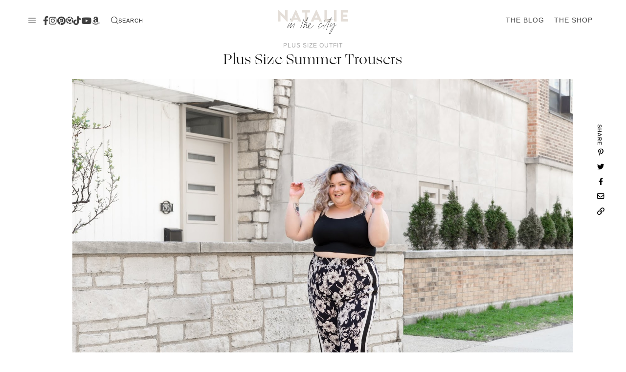

--- FILE ---
content_type: text/html; charset=UTF-8
request_url: https://natalieinthecity.com/summer-trousers-pink-clove-uk/
body_size: 38065
content:
<!doctype html>
<html lang="en-US">
<head>
<meta charset="UTF-8">
<meta name="viewport" content="width=device-width, initial-scale=1">
<link rel="shortcut icon" href="https://natalieinthecity.com/wp-content/uploads/2024/03/N-1.png" />
<link rel="profile" href="https://gmpg.org/xfn/11">
<link rel="preconnect" href="https://fonts.gstatic.com">
<link href="https://fonts.googleapis.com/css2?family=Spartan:wght@400;500;600&display=swap" rel="stylesheet">
<link rel="stylesheet" href="https://use.typekit.net/dep3vpt.css">
<link rel="preconnect" href="https://fonts.googleapis.com">
<link rel="preconnect" href="https://fonts.gstatic.com" crossorigin>
<link href="https://fonts.googleapis.com/css2?family=Karla:ital,wght@0,400;0,600;1,400;1,600&display=swap" rel="stylesheet">
<meta name='robots' content='index, follow, max-image-preview:large, max-snippet:-1, max-video-preview:-1' />
<!-- This site is optimized with the Yoast SEO plugin v22.8 - https://yoast.com/wordpress/plugins/seo/ -->
<title>Plus Size Summer Trousers - Natalie in the City</title>
<meta name="description" content="Chicago Plus Size Petite Fashion Blogger, and model Natalie in the City, reviews Pink Clove UK&#039;s wide leg trousers and Fashion Nova Curves Crop Top." />
<link rel="canonical" href="https://natalieinthecity.com/summer-trousers-pink-clove-uk/" />
<meta property="og:locale" content="en_US" />
<meta property="og:type" content="article" />
<meta property="og:title" content="Plus Size Summer Trousers - Natalie in the City" />
<meta property="og:description" content="Chicago Plus Size Petite Fashion Blogger, and model Natalie in the City, reviews Pink Clove UK&#039;s wide leg trousers and Fashion Nova Curves Crop Top." />
<meta property="og:url" content="https://natalieinthecity.com/summer-trousers-pink-clove-uk/" />
<meta property="og:site_name" content="Natalie in the City" />
<meta property="article:published_time" content="2019-05-28T02:13:00+00:00" />
<meta property="article:modified_time" content="2023-08-06T02:43:24+00:00" />
<meta property="og:image" content="https://natalieinthecity.com/wp-content/uploads/2019/05/floral-plants-4.jpeg" />
<meta property="og:image:width" content="1236" />
<meta property="og:image:height" content="1600" />
<meta property="og:image:type" content="image/jpeg" />
<meta name="author" content="Natalie Craig" />
<meta name="twitter:card" content="summary_large_image" />
<meta name="twitter:label1" content="Written by" />
<meta name="twitter:data1" content="Natalie Craig" />
<meta name="twitter:label2" content="Est. reading time" />
<meta name="twitter:data2" content="1 minute" />
<script type="application/ld+json" class="yoast-schema-graph">{"@context":"https://schema.org","@graph":[{"@type":"WebPage","@id":"https://natalieinthecity.com/summer-trousers-pink-clove-uk/","url":"https://natalieinthecity.com/summer-trousers-pink-clove-uk/","name":"Plus Size Summer Trousers - Natalie in the City","isPartOf":{"@id":"https://natalieinthecity.com/#website"},"primaryImageOfPage":{"@id":"https://natalieinthecity.com/summer-trousers-pink-clove-uk/#primaryimage"},"image":{"@id":"https://natalieinthecity.com/summer-trousers-pink-clove-uk/#primaryimage"},"thumbnailUrl":"https://natalieinthecity.com/wp-content/uploads/2019/05/floral-plants-4.jpeg","datePublished":"2019-05-28T02:13:00+00:00","dateModified":"2023-08-06T02:43:24+00:00","author":{"@id":"https://natalieinthecity.com/#/schema/person/07d092ee883f212a67afcbed4b2fb974"},"description":"Chicago Plus Size Petite Fashion Blogger, and model Natalie in the City, reviews Pink Clove UK's wide leg trousers and Fashion Nova Curves Crop Top.","breadcrumb":{"@id":"https://natalieinthecity.com/summer-trousers-pink-clove-uk/#breadcrumb"},"inLanguage":"en-US","potentialAction":[{"@type":"ReadAction","target":["https://natalieinthecity.com/summer-trousers-pink-clove-uk/"]}]},{"@type":"ImageObject","inLanguage":"en-US","@id":"https://natalieinthecity.com/summer-trousers-pink-clove-uk/#primaryimage","url":"https://natalieinthecity.com/wp-content/uploads/2019/05/floral-plants-4.jpeg","contentUrl":"https://natalieinthecity.com/wp-content/uploads/2019/05/floral-plants-4.jpeg","width":1236,"height":1600},{"@type":"BreadcrumbList","@id":"https://natalieinthecity.com/summer-trousers-pink-clove-uk/#breadcrumb","itemListElement":[{"@type":"ListItem","position":1,"name":"Home","item":"https://natalieinthecity.com/"},{"@type":"ListItem","position":2,"name":"Blog","item":"https://natalieinthecity.com/blog/"},{"@type":"ListItem","position":3,"name":"Plus Size Summer Trousers"}]},{"@type":"WebSite","@id":"https://natalieinthecity.com/#website","url":"https://natalieinthecity.com/","name":"Natalie in the City","description":"Top Petite Plus Size Fashion Blog","potentialAction":[{"@type":"SearchAction","target":{"@type":"EntryPoint","urlTemplate":"https://natalieinthecity.com/?s={search_term_string}"},"query-input":"required name=search_term_string"}],"inLanguage":"en-US"},{"@type":"Person","@id":"https://natalieinthecity.com/#/schema/person/07d092ee883f212a67afcbed4b2fb974","name":"Natalie Craig","image":{"@type":"ImageObject","inLanguage":"en-US","@id":"https://natalieinthecity.com/#/schema/person/image/","url":"https://secure.gravatar.com/avatar/40c88660f1cdc35202707492de5ac634?s=96&d=mm&r=g","contentUrl":"https://secure.gravatar.com/avatar/40c88660f1cdc35202707492de5ac634?s=96&d=mm&r=g","caption":"Natalie Craig"},"url":"https://natalieinthecity.com/author/natalieinthecity/"}]}</script>
<!-- / Yoast SEO plugin. -->
<link rel='dns-prefetch' href='//cdn.jsdelivr.net' />
<link rel='dns-prefetch' href='//scripts.scriptwrapper.com' />
<link rel='dns-prefetch' href='//use.fontawesome.com' />
<link rel="alternate" type="application/rss+xml" title="Natalie in the City &raquo; Feed" href="https://natalieinthecity.com/feed/" />
<link rel="alternate" type="application/rss+xml" title="Natalie in the City &raquo; Comments Feed" href="https://natalieinthecity.com/comments/feed/" />
<link rel="alternate" type="application/rss+xml" title="Natalie in the City &raquo; Plus Size Summer Trousers Comments Feed" href="https://natalieinthecity.com/summer-trousers-pink-clove-uk/feed/" />
<script type="text/javascript">
/* <![CDATA[ */
window._wpemojiSettings = {"baseUrl":"https:\/\/s.w.org\/images\/core\/emoji\/15.0.3\/72x72\/","ext":".png","svgUrl":"https:\/\/s.w.org\/images\/core\/emoji\/15.0.3\/svg\/","svgExt":".svg","source":{"concatemoji":"https:\/\/natalieinthecity.com\/wp-includes\/js\/wp-emoji-release.min.js"}};
/*! This file is auto-generated */
!function(i,n){var o,s,e;function c(e){try{var t={supportTests:e,timestamp:(new Date).valueOf()};sessionStorage.setItem(o,JSON.stringify(t))}catch(e){}}function p(e,t,n){e.clearRect(0,0,e.canvas.width,e.canvas.height),e.fillText(t,0,0);var t=new Uint32Array(e.getImageData(0,0,e.canvas.width,e.canvas.height).data),r=(e.clearRect(0,0,e.canvas.width,e.canvas.height),e.fillText(n,0,0),new Uint32Array(e.getImageData(0,0,e.canvas.width,e.canvas.height).data));return t.every(function(e,t){return e===r[t]})}function u(e,t,n){switch(t){case"flag":return n(e,"\ud83c\udff3\ufe0f\u200d\u26a7\ufe0f","\ud83c\udff3\ufe0f\u200b\u26a7\ufe0f")?!1:!n(e,"\ud83c\uddfa\ud83c\uddf3","\ud83c\uddfa\u200b\ud83c\uddf3")&&!n(e,"\ud83c\udff4\udb40\udc67\udb40\udc62\udb40\udc65\udb40\udc6e\udb40\udc67\udb40\udc7f","\ud83c\udff4\u200b\udb40\udc67\u200b\udb40\udc62\u200b\udb40\udc65\u200b\udb40\udc6e\u200b\udb40\udc67\u200b\udb40\udc7f");case"emoji":return!n(e,"\ud83d\udc26\u200d\u2b1b","\ud83d\udc26\u200b\u2b1b")}return!1}function f(e,t,n){var r="undefined"!=typeof WorkerGlobalScope&&self instanceof WorkerGlobalScope?new OffscreenCanvas(300,150):i.createElement("canvas"),a=r.getContext("2d",{willReadFrequently:!0}),o=(a.textBaseline="top",a.font="600 32px Arial",{});return e.forEach(function(e){o[e]=t(a,e,n)}),o}function t(e){var t=i.createElement("script");t.src=e,t.defer=!0,i.head.appendChild(t)}"undefined"!=typeof Promise&&(o="wpEmojiSettingsSupports",s=["flag","emoji"],n.supports={everything:!0,everythingExceptFlag:!0},e=new Promise(function(e){i.addEventListener("DOMContentLoaded",e,{once:!0})}),new Promise(function(t){var n=function(){try{var e=JSON.parse(sessionStorage.getItem(o));if("object"==typeof e&&"number"==typeof e.timestamp&&(new Date).valueOf()<e.timestamp+604800&&"object"==typeof e.supportTests)return e.supportTests}catch(e){}return null}();if(!n){if("undefined"!=typeof Worker&&"undefined"!=typeof OffscreenCanvas&&"undefined"!=typeof URL&&URL.createObjectURL&&"undefined"!=typeof Blob)try{var e="postMessage("+f.toString()+"("+[JSON.stringify(s),u.toString(),p.toString()].join(",")+"));",r=new Blob([e],{type:"text/javascript"}),a=new Worker(URL.createObjectURL(r),{name:"wpTestEmojiSupports"});return void(a.onmessage=function(e){c(n=e.data),a.terminate(),t(n)})}catch(e){}c(n=f(s,u,p))}t(n)}).then(function(e){for(var t in e)n.supports[t]=e[t],n.supports.everything=n.supports.everything&&n.supports[t],"flag"!==t&&(n.supports.everythingExceptFlag=n.supports.everythingExceptFlag&&n.supports[t]);n.supports.everythingExceptFlag=n.supports.everythingExceptFlag&&!n.supports.flag,n.DOMReady=!1,n.readyCallback=function(){n.DOMReady=!0}}).then(function(){return e}).then(function(){var e;n.supports.everything||(n.readyCallback(),(e=n.source||{}).concatemoji?t(e.concatemoji):e.wpemoji&&e.twemoji&&(t(e.twemoji),t(e.wpemoji)))}))}((window,document),window._wpemojiSettings);
/* ]]> */
</script>
<!-- <link rel='stylesheet' id='sbi_styles-css' href='https://natalieinthecity.com/wp-content/plugins/instagram-feed-pro/css/sbi-styles.min.css' type='text/css' media='all' /> -->
<link rel="stylesheet" type="text/css" href="//natalieinthecity.com/wp-content/cache/wpfc-minified/jlt7b8cf/g4lx5.css" media="all"/>
<style id='wp-emoji-styles-inline-css' type='text/css'>
img.wp-smiley, img.emoji {
display: inline !important;
border: none !important;
box-shadow: none !important;
height: 1em !important;
width: 1em !important;
margin: 0 0.07em !important;
vertical-align: -0.1em !important;
background: none !important;
padding: 0 !important;
}
</style>
<!-- <link rel='stylesheet' id='wp-block-library-css' href='https://natalieinthecity.com/wp-includes/css/dist/block-library/style.min.css' type='text/css' media='all' /> -->
<link rel="stylesheet" type="text/css" href="//natalieinthecity.com/wp-content/cache/wpfc-minified/qu4xgpg6/g4lx5.css" media="all"/>
<style id='classic-theme-styles-inline-css' type='text/css'>
/*! This file is auto-generated */
.wp-block-button__link{color:#fff;background-color:#32373c;border-radius:9999px;box-shadow:none;text-decoration:none;padding:calc(.667em + 2px) calc(1.333em + 2px);font-size:1.125em}.wp-block-file__button{background:#32373c;color:#fff;text-decoration:none}
</style>
<style id='global-styles-inline-css' type='text/css'>
body{--wp--preset--color--black: #000000;--wp--preset--color--cyan-bluish-gray: #abb8c3;--wp--preset--color--white: #ffffff;--wp--preset--color--pale-pink: #f78da7;--wp--preset--color--vivid-red: #cf2e2e;--wp--preset--color--luminous-vivid-orange: #ff6900;--wp--preset--color--luminous-vivid-amber: #fcb900;--wp--preset--color--light-green-cyan: #7bdcb5;--wp--preset--color--vivid-green-cyan: #00d084;--wp--preset--color--pale-cyan-blue: #8ed1fc;--wp--preset--color--vivid-cyan-blue: #0693e3;--wp--preset--color--vivid-purple: #9b51e0;--wp--preset--gradient--vivid-cyan-blue-to-vivid-purple: linear-gradient(135deg,rgba(6,147,227,1) 0%,rgb(155,81,224) 100%);--wp--preset--gradient--light-green-cyan-to-vivid-green-cyan: linear-gradient(135deg,rgb(122,220,180) 0%,rgb(0,208,130) 100%);--wp--preset--gradient--luminous-vivid-amber-to-luminous-vivid-orange: linear-gradient(135deg,rgba(252,185,0,1) 0%,rgba(255,105,0,1) 100%);--wp--preset--gradient--luminous-vivid-orange-to-vivid-red: linear-gradient(135deg,rgba(255,105,0,1) 0%,rgb(207,46,46) 100%);--wp--preset--gradient--very-light-gray-to-cyan-bluish-gray: linear-gradient(135deg,rgb(238,238,238) 0%,rgb(169,184,195) 100%);--wp--preset--gradient--cool-to-warm-spectrum: linear-gradient(135deg,rgb(74,234,220) 0%,rgb(151,120,209) 20%,rgb(207,42,186) 40%,rgb(238,44,130) 60%,rgb(251,105,98) 80%,rgb(254,248,76) 100%);--wp--preset--gradient--blush-light-purple: linear-gradient(135deg,rgb(255,206,236) 0%,rgb(152,150,240) 100%);--wp--preset--gradient--blush-bordeaux: linear-gradient(135deg,rgb(254,205,165) 0%,rgb(254,45,45) 50%,rgb(107,0,62) 100%);--wp--preset--gradient--luminous-dusk: linear-gradient(135deg,rgb(255,203,112) 0%,rgb(199,81,192) 50%,rgb(65,88,208) 100%);--wp--preset--gradient--pale-ocean: linear-gradient(135deg,rgb(255,245,203) 0%,rgb(182,227,212) 50%,rgb(51,167,181) 100%);--wp--preset--gradient--electric-grass: linear-gradient(135deg,rgb(202,248,128) 0%,rgb(113,206,126) 100%);--wp--preset--gradient--midnight: linear-gradient(135deg,rgb(2,3,129) 0%,rgb(40,116,252) 100%);--wp--preset--font-size--small: 13px;--wp--preset--font-size--medium: 20px;--wp--preset--font-size--large: 36px;--wp--preset--font-size--x-large: 42px;--wp--preset--spacing--20: 0.44rem;--wp--preset--spacing--30: 0.67rem;--wp--preset--spacing--40: 1rem;--wp--preset--spacing--50: 1.5rem;--wp--preset--spacing--60: 2.25rem;--wp--preset--spacing--70: 3.38rem;--wp--preset--spacing--80: 5.06rem;--wp--preset--shadow--natural: 6px 6px 9px rgba(0, 0, 0, 0.2);--wp--preset--shadow--deep: 12px 12px 50px rgba(0, 0, 0, 0.4);--wp--preset--shadow--sharp: 6px 6px 0px rgba(0, 0, 0, 0.2);--wp--preset--shadow--outlined: 6px 6px 0px -3px rgba(255, 255, 255, 1), 6px 6px rgba(0, 0, 0, 1);--wp--preset--shadow--crisp: 6px 6px 0px rgba(0, 0, 0, 1);}:where(.is-layout-flex){gap: 0.5em;}:where(.is-layout-grid){gap: 0.5em;}body .is-layout-flex{display: flex;}body .is-layout-flex{flex-wrap: wrap;align-items: center;}body .is-layout-flex > *{margin: 0;}body .is-layout-grid{display: grid;}body .is-layout-grid > *{margin: 0;}:where(.wp-block-columns.is-layout-flex){gap: 2em;}:where(.wp-block-columns.is-layout-grid){gap: 2em;}:where(.wp-block-post-template.is-layout-flex){gap: 1.25em;}:where(.wp-block-post-template.is-layout-grid){gap: 1.25em;}.has-black-color{color: var(--wp--preset--color--black) !important;}.has-cyan-bluish-gray-color{color: var(--wp--preset--color--cyan-bluish-gray) !important;}.has-white-color{color: var(--wp--preset--color--white) !important;}.has-pale-pink-color{color: var(--wp--preset--color--pale-pink) !important;}.has-vivid-red-color{color: var(--wp--preset--color--vivid-red) !important;}.has-luminous-vivid-orange-color{color: var(--wp--preset--color--luminous-vivid-orange) !important;}.has-luminous-vivid-amber-color{color: var(--wp--preset--color--luminous-vivid-amber) !important;}.has-light-green-cyan-color{color: var(--wp--preset--color--light-green-cyan) !important;}.has-vivid-green-cyan-color{color: var(--wp--preset--color--vivid-green-cyan) !important;}.has-pale-cyan-blue-color{color: var(--wp--preset--color--pale-cyan-blue) !important;}.has-vivid-cyan-blue-color{color: var(--wp--preset--color--vivid-cyan-blue) !important;}.has-vivid-purple-color{color: var(--wp--preset--color--vivid-purple) !important;}.has-black-background-color{background-color: var(--wp--preset--color--black) !important;}.has-cyan-bluish-gray-background-color{background-color: var(--wp--preset--color--cyan-bluish-gray) !important;}.has-white-background-color{background-color: var(--wp--preset--color--white) !important;}.has-pale-pink-background-color{background-color: var(--wp--preset--color--pale-pink) !important;}.has-vivid-red-background-color{background-color: var(--wp--preset--color--vivid-red) !important;}.has-luminous-vivid-orange-background-color{background-color: var(--wp--preset--color--luminous-vivid-orange) !important;}.has-luminous-vivid-amber-background-color{background-color: var(--wp--preset--color--luminous-vivid-amber) !important;}.has-light-green-cyan-background-color{background-color: var(--wp--preset--color--light-green-cyan) !important;}.has-vivid-green-cyan-background-color{background-color: var(--wp--preset--color--vivid-green-cyan) !important;}.has-pale-cyan-blue-background-color{background-color: var(--wp--preset--color--pale-cyan-blue) !important;}.has-vivid-cyan-blue-background-color{background-color: var(--wp--preset--color--vivid-cyan-blue) !important;}.has-vivid-purple-background-color{background-color: var(--wp--preset--color--vivid-purple) !important;}.has-black-border-color{border-color: var(--wp--preset--color--black) !important;}.has-cyan-bluish-gray-border-color{border-color: var(--wp--preset--color--cyan-bluish-gray) !important;}.has-white-border-color{border-color: var(--wp--preset--color--white) !important;}.has-pale-pink-border-color{border-color: var(--wp--preset--color--pale-pink) !important;}.has-vivid-red-border-color{border-color: var(--wp--preset--color--vivid-red) !important;}.has-luminous-vivid-orange-border-color{border-color: var(--wp--preset--color--luminous-vivid-orange) !important;}.has-luminous-vivid-amber-border-color{border-color: var(--wp--preset--color--luminous-vivid-amber) !important;}.has-light-green-cyan-border-color{border-color: var(--wp--preset--color--light-green-cyan) !important;}.has-vivid-green-cyan-border-color{border-color: var(--wp--preset--color--vivid-green-cyan) !important;}.has-pale-cyan-blue-border-color{border-color: var(--wp--preset--color--pale-cyan-blue) !important;}.has-vivid-cyan-blue-border-color{border-color: var(--wp--preset--color--vivid-cyan-blue) !important;}.has-vivid-purple-border-color{border-color: var(--wp--preset--color--vivid-purple) !important;}.has-vivid-cyan-blue-to-vivid-purple-gradient-background{background: var(--wp--preset--gradient--vivid-cyan-blue-to-vivid-purple) !important;}.has-light-green-cyan-to-vivid-green-cyan-gradient-background{background: var(--wp--preset--gradient--light-green-cyan-to-vivid-green-cyan) !important;}.has-luminous-vivid-amber-to-luminous-vivid-orange-gradient-background{background: var(--wp--preset--gradient--luminous-vivid-amber-to-luminous-vivid-orange) !important;}.has-luminous-vivid-orange-to-vivid-red-gradient-background{background: var(--wp--preset--gradient--luminous-vivid-orange-to-vivid-red) !important;}.has-very-light-gray-to-cyan-bluish-gray-gradient-background{background: var(--wp--preset--gradient--very-light-gray-to-cyan-bluish-gray) !important;}.has-cool-to-warm-spectrum-gradient-background{background: var(--wp--preset--gradient--cool-to-warm-spectrum) !important;}.has-blush-light-purple-gradient-background{background: var(--wp--preset--gradient--blush-light-purple) !important;}.has-blush-bordeaux-gradient-background{background: var(--wp--preset--gradient--blush-bordeaux) !important;}.has-luminous-dusk-gradient-background{background: var(--wp--preset--gradient--luminous-dusk) !important;}.has-pale-ocean-gradient-background{background: var(--wp--preset--gradient--pale-ocean) !important;}.has-electric-grass-gradient-background{background: var(--wp--preset--gradient--electric-grass) !important;}.has-midnight-gradient-background{background: var(--wp--preset--gradient--midnight) !important;}.has-small-font-size{font-size: var(--wp--preset--font-size--small) !important;}.has-medium-font-size{font-size: var(--wp--preset--font-size--medium) !important;}.has-large-font-size{font-size: var(--wp--preset--font-size--large) !important;}.has-x-large-font-size{font-size: var(--wp--preset--font-size--x-large) !important;}
.wp-block-navigation a:where(:not(.wp-element-button)){color: inherit;}
:where(.wp-block-post-template.is-layout-flex){gap: 1.25em;}:where(.wp-block-post-template.is-layout-grid){gap: 1.25em;}
:where(.wp-block-columns.is-layout-flex){gap: 2em;}:where(.wp-block-columns.is-layout-grid){gap: 2em;}
.wp-block-pullquote{font-size: 1.5em;line-height: 1.6;}
</style>
<!-- <link rel='stylesheet' id='smash_theme-style-css' href='https://natalieinthecity.com/wp-content/themes/smash_theme/style.css' type='text/css' media='all' /> -->
<link rel="stylesheet" type="text/css" href="//natalieinthecity.com/wp-content/cache/wpfc-minified/kbop2ey8/g4lx5.css" media="all"/>
<link rel='stylesheet' id='fontawesome-style-css' href='https://use.fontawesome.com/releases/v5.15.2/css/all.css' type='text/css' media='all' />
<link rel='stylesheet' id='slick-style-css' href='//cdn.jsdelivr.net/npm/slick-carousel@1.8.1/slick/slick.css' type='text/css' media='all' />
<script type="text/javascript" src="https://natalieinthecity.com/wp-includes/js/jquery/jquery.min.js" id="jquery-core-js"></script>
<script type="text/javascript" src="https://natalieinthecity.com/wp-includes/js/jquery/jquery-migrate.min.js" id="jquery-migrate-js"></script>
<script type="text/javascript" async="async" fetchpriority="high" data-noptimize="1" data-cfasync="false" src="https://scripts.scriptwrapper.com/tags/70021aa3-5817-4ac9-95f4-e193332792a4.js" id="mv-script-wrapper-js"></script>
<link rel="https://api.w.org/" href="https://natalieinthecity.com/wp-json/" /><link rel="alternate" type="application/json" href="https://natalieinthecity.com/wp-json/wp/v2/posts/1158" /><link rel="EditURI" type="application/rsd+xml" title="RSD" href="https://natalieinthecity.com/xmlrpc.php?rsd" />
<meta name="generator" content="WordPress 6.5.3" />
<link rel='shortlink' href='https://natalieinthecity.com/?p=1158' />
<link rel="alternate" type="application/json+oembed" href="https://natalieinthecity.com/wp-json/oembed/1.0/embed?url=https%3A%2F%2Fnatalieinthecity.com%2Fsummer-trousers-pink-clove-uk%2F" />
<link rel="alternate" type="text/xml+oembed" href="https://natalieinthecity.com/wp-json/oembed/1.0/embed?url=https%3A%2F%2Fnatalieinthecity.com%2Fsummer-trousers-pink-clove-uk%2F&#038;format=xml" />
<link rel="pingback" href="https://natalieinthecity.com/xmlrpc.php"><svg xmlns="http://www.w3.org/2000/svg" style="display: none;">
<symbol id="right-arrow" viewBox="0 0 31.49 31.49">
<path fill="currentColor" d="M21.205,5.007c-0.429-0.444-1.143-0.444-1.587,0c-0.429,0.429-0.429,1.143,0,1.571l8.047,8.047H1.111 C0.492,14.626,0,15.118,0,15.737c0,0.619,0.492,1.127,1.111,1.127h26.554l-8.047,8.032c-0.429,0.444-0.429,1.159,0,1.587 c0.444,0.444,1.159,0.444,1.587,0l9.952-9.952c0.444-0.429,0.444-1.143,0-1.571L21.205,5.007z"/>
</symbol>
<symbol id="left-arrow" viewBox="0 0 448 512">
<path fill="currentColor" d="M231.536 475.535l7.071-7.07c4.686-4.686 4.686-12.284 0-16.971L60.113 273H436c6.627 0 12-5.373 12-12v-10c0-6.627-5.373-12-12-12H60.113L238.607 60.506c4.686-4.686 4.686-12.284 0-16.971l-7.071-7.07c-4.686-4.686-12.284-4.686-16.97 0L3.515 247.515c-4.686 4.686-4.686 12.284 0 16.971l211.051 211.05c4.686 4.686 12.284 4.686 16.97-.001z" />
</symbol>
<symbol id="up-arrow" viewBox="0 0 23 23">
<path fill="currentColor" transform="translate(11.000000, 11.000000) rotate(-90.000000) translate(-11.000000, -11.000000) translate(-0.500000, -0.500000)" d="M12.205,1.007 C11.776,0.563 11.062,0.563 10.618,1.007 C10.189,1.436 10.189,2.15 10.618,2.578 L18.665,10.625 L1.47814301,10.625 C0.859143006,10.626 0.200234075,11.118 0.200234075,11.737 C0.200234075,12.356 0.86900116,12.864 1.48800116,12.864 L18.665,12.864 L10.618,20.896 C10.189,21.34 10.189,22.055 10.618,22.483 C11.062,22.927 11.777,22.927 12.205,22.483 L22.157,12.531 C22.601,12.102 22.601,11.388 22.157,10.96 L12.205,1.007 Z"></path>
</symbol>
<symbol id="down-arrow" viewBox="0 0 23 23">
<path fill="currentColor" transform="translate(11.000000, 11.000000) rotate(-270.000000) translate(-11.000000, -11.000000) translate(-0.500000, -0.500000)" d="M12.6319515,0.716648888 C12.2029515,0.272648888 11.4889515,0.272648888 11.0449515,0.716648888 C10.6159515,1.14564889 10.6159515,1.85964889 11.0449515,2.28764889 L19.0919515,10.3346489 L1.90509452,10.3346489 C1.28609452,10.3356489 0.627185586,10.8276489 0.627185586,11.4466489 C0.627185586,12.0656489 1.29595267,12.5736489 1.91495267,12.5736489 L19.0919515,12.5736489 L11.0449515,20.6056489 C10.6159515,21.0496489 10.6159515,21.7646489 11.0449515,22.1926489 C11.4889515,22.6366489 12.2039515,22.6366489 12.6319515,22.1926489 L22.5839515,12.2406489 C23.0279515,11.8116489 23.0279515,11.0976489 22.5839515,10.6696489 L12.6319515,0.716648888 Z"></path>
</symbol>
<symbol id="long-arrow-left" viewBox="0 0 448 512">
<path fill="currentColor" d="M136.97 380.485l7.071-7.07c4.686-4.686 4.686-12.284 0-16.971L60.113 273H436c6.627 0 12-5.373 12-12v-10c0-6.627-5.373-12-12-12H60.113l83.928-83.444c4.686-4.686 4.686-12.284 0-16.971l-7.071-7.07c-4.686-4.686-12.284-4.686-16.97 0l-116.485 116c-4.686 4.686-4.686 12.284 0 16.971l116.485 116c4.686 4.686 12.284 4.686 16.97-.001z" class=""></path>
</symbol>
<symbol id="long-arrow-right" viewBox="0 0 45 7">
<path fill-rule="evenodd" clip-rule="evenodd" d="M39.75 6.6461L45 3.61501L39.75 0.583923V3.11501H0V4.11501H39.75V6.6461Z" fill="currentColor"/>
</symbol>
<symbol id="up-angle" viewBox="0 0 13 8">
<g transform="translate(6.500000, 4.000000) rotate(-180.000000) translate(-6.500000, -4.000000) " fill="currentColor" fill-rule="nonzero">
<path d="M11.916684,0.6244686 L6.782627,6.0771538 L1.518086,0.6103552 C1.329874,0.4149116 1.018859,0.4090497 0.823415,0.5972624 C0.822365,0.5982733 0.82132,0.5992889 0.820279,0.6003091 L0.820279,0.6003091 C0.624274,0.792454 0.619736,1.1066597 0.810112,1.3043842 L6.057728,6.7545758 C6.440789,7.1524238 7.07384,7.1644113 7.471688,6.7813507 C7.482286,6.771147 7.492657,6.7607107 7.502794,6.7500494 L12.660091,1.3260652 C12.854347,1.1217638 12.846204,0.798669 12.641903,0.6044127 C12.641443,0.603976 12.640983,0.6035401 12.640522,0.6031051 L12.640522,0.6031051 C12.434973,0.4091151 12.111082,0.4184857 11.917092,0.6240349 C11.916956,0.6241794 11.91682,0.624324 11.916684,0.6244686 Z" id="Path"></path>
</g>
</symbol>
<symbol id="down-angle" viewBox="0 0 13 8">
<path transform="translate(-507.000000, -24.000000)" fill="currentColor" d="M518.916684,24.6244686 L513.782627,30.0771538 L508.518086,24.6103552 C508.329874,24.4149116 508.018859,24.4090497 507.823415,24.5972624 C507.822365,24.5982733 507.82132,24.5992889 507.820279,24.6003091 L507.820279,24.6003091 C507.624274,24.792454 507.619736,25.1066597 507.810112,25.3043842 L513.057728,30.7545758 C513.440789,31.1524238 514.07384,31.1644113 514.471688,30.7813507 C514.482286,30.771147 514.492657,30.7607107 514.502794,30.7500494 L519.660091,25.3260652 C519.854347,25.1217638 519.846204,24.798669 519.641903,24.6044127 C519.641443,24.603976 519.640983,24.6035401 519.640522,24.6031051 L519.640522,24.6031051 C519.434973,24.4091151 519.111082,24.4184857 518.917092,24.6240349 C518.916956,24.6241794 518.91682,24.624324 518.916684,24.6244686 Z"></path>
</symbol>
<symbol id="left-angle" viewBox="0 0 17 25" version="1.1" xmlns="http://www.w3.org/2000/svg" xmlns:xlink="http://www.w3.org/1999/xlink">
<g stroke="none" stroke-width="1" fill="none" fill-rule="evenodd">
<g transform="translate(-1232.000000, -3594.000000)" fill="currentColor">
<g transform="translate(0.000000, 3298.000000)">
<g transform="translate(24.000000, 59.000000)">
<g transform="translate(1168.000000, 220.000000)">
<polygon transform="translate(48.253676, 29.274001) rotate(-180.000000) translate(-48.253676, -29.274001) " points="41.2365271 17 40 18.5564321 53.3189464 29.2778329 40 39.9996164 41.2365271 41.5480011 56.507352 29.2758373"></polygon>
</g>
</g>
</g>
</g>
</g>
</symbol>
<svg id="right-angle" viewBox="0 0 17 25" version="1.1" xmlns="http://www.w3.org/2000/svg" xmlns:xlink="http://www.w3.org/1999/xlink">
<g stroke="none" stroke-width="1" fill="none" fill-rule="evenodd">
<g transform="translate(-1232.000000, -3594.000000)" fill="currentColor">
<g transform="translate(0.000000, 3298.000000)">
<g transform="translate(24.000000, 59.000000)">
<g transform="translate(1168.000000, 220.000000)">
<polygon points="41.2365271 17 40 18.5564321 53.3189464 29.2778329 40 39.9996164 41.2365271 41.5480011 56.507352 29.2758373"></polygon>
</g>
</g>
</g>
</g>
</g>
</svg>
<symbol id="burger" viewBox="0 0 512 320">
<path fill="currentColor" d="M501.333,0 C507.221,0 512.001,4.779 512.001,10.667 C512.001,16.555 507.222,21.334 501.334,21.334 L10.667,21.334 C4.779,21.334 0,16.555 0,10.667 C0,4.779 4.779,0 10.667,0 L501.333,0 Z M501.333,149.333 C507.221,149.333 512.001,154.112 512.001,160 C512.001,165.888 507.222,170.667 501.334,170.667 L10.667,170.667 C4.779,170.667 0,165.888 0,160 C0,154.112 4.779,149.333 10.667,149.333 L501.333,149.333 Z M501.333,298.667 C507.221,298.667 512,303.445 512.001,309.333 C512.001,315.221 507.222,320 501.334,320 L10.667,320 C4.779,320 0,315.221 0,309.333 C0,303.445 4.779,298.667 10.667,298.667 L501.333,298.667 Z" />
</symbol>
<symbol id="shopping-bag" viewBox="0 0 23 25">
<path d="M8.25457 6.57537C8.25457 5.69131 8.58681 4.84346 9.17821 4.21834C9.76961 3.59322 10.5717 3.24203 11.4081 3.24203C12.2444 3.24203 13.0466 3.59322 13.638 4.21834C14.2294 4.84346 14.5616 5.69131 14.5616 6.57537L14.5616 8.42871L15.823 8.42871L15.823 6.57537C15.823 5.96253 15.7088 5.3557 15.4869 4.78951C15.2651 4.22332 14.9399 3.70887 14.5299 3.27553C14.1199 2.84219 13.6332 2.49844 13.0976 2.26392C12.562 2.0294 11.9879 1.90869 11.4081 1.90869C10.8283 1.90869 10.2542 2.0294 9.71857 2.26392C9.18292 2.49844 8.69623 2.84219 8.28626 3.27553C7.8763 3.70887 7.5511 4.22332 7.32923 4.78951C7.10736 5.3557 6.99316 5.96253 6.99316 6.57537L6.99316 8.42871L8.25457 8.42871L8.25457 6.57537Z" fill="currentColor"/>
<path d="M15.8229 8.42871L15.8229 10.4954C15.8229 10.6722 15.7564 10.8418 15.6382 10.9668C15.5199 11.0918 15.3595 11.1621 15.1922 11.1621C15.0249 11.1621 14.8645 11.0918 14.7462 10.9668C14.6279 10.8418 14.5615 10.6722 14.5615 10.4954L14.5615 8.42871L8.25445 8.42871L8.25445 10.4954C8.25445 10.6722 8.188 10.8418 8.06972 10.9668C7.95144 11.0918 7.79102 11.1621 7.62375 11.1621C7.45648 11.1621 7.29606 11.0918 7.17778 10.9668C7.0595 10.8418 6.99305 10.6722 6.99305 10.4954L6.99305 8.42871L2.57812 8.42871L2.57812 21.7621C2.57812 22.1157 2.71102 22.4548 2.94758 22.7049C3.18414 22.9549 3.50499 23.0954 3.83953 23.0954L18.9764 23.0954C19.311 23.0954 19.6318 22.9549 19.8684 22.7049C20.1049 22.4548 20.2378 22.1157 20.2378 21.7621L20.2378 8.42871L15.8229 8.42871Z" fill="currentColor"/>
</symbol>
<symbol id="search" viewBox="0 0 451 451">
<path fill="currentColor" d="M447.05,428l-109.6-109.6c29.4-33.8,47.2-77.9,47.2-126.1C384.65,86.2,298.35,0,192.35,0C86.25,0,0.05,86.3,0.05,192.3
s86.3,192.3,192.3,192.3c48.2,0,92.3-17.8,126.1-47.2L428.05,447c2.6,2.6,6.1,4,9.5,4s6.9-1.3,9.5-4
C452.25,441.8,452.25,433.2,447.05,428z M26.95,192.3c0-91.2,74.2-165.3,165.3-165.3c91.2,0,165.3,74.2,165.3,165.3
s-74.1,165.4-165.3,165.4C101.15,357.7,26.95,283.5,26.95,192.3z"/>
</symbol>
<symbol id="plus" viewBox="0 0 384 512">
<path fill="currentColor" d="M376 232H216V72c0-4.42-3.58-8-8-8h-32c-4.42 0-8 3.58-8 8v160H8c-4.42 0-8 3.58-8 8v32c0 4.42 3.58 8 8 8h160v160c0 4.42 3.58 8 8 8h32c4.42 0 8-3.58 8-8V280h160c4.42 0 8-3.58 8-8v-32c0-4.42-3.58-8-8-8z" class=""></path>
</symbol>
<symbol id="plus-thin" viewBox="0 0 143 144">
<polygon fill="currentColor" stroke-width="10" points="73.4314221 70.6655617 142.772747 70.6655617 142.772747 73.6655617 73.4314221 73.6655617 73.4314221 143.006886 70.4314221 143.006886 70.4314221 73.6655617 0.427850759 73.6655617 0.427850759 70.6655617 70.4314221 70.6655617 70.4314221 0.661990368 73.4314221 0.661990368"></polygon>
</symbol>
<symbol id="plus-bold" viewBox="0 0 147 148">
<path fill="currentColor" d="M74.4314221,69.6655617 L143.772747,69.6655617 L143.772747,74.6655617 L74.4314221,74.6655617 L74.4314221,144.006886 L69.4314221,144.006886 L69.4314221,74.6655617 L-0.572149241,74.6655617 L-0.572149241,69.6655617 L69.4314221,69.6655617 L69.4314221,-0.338009632 L74.4314221,-0.338009632 L74.4314221,69.6655617 Z"></path>
</symbol>
<symbol id="close" viewBox="0 0 143 144">
<polygon stroke="currentColor" transform="rotate(-45.000000) translate(-100.000000, 5.000000)" stroke-width="10" points="103.431422 99.6655617 172.772747 99.6655617 172.772747 102.665562 103.431422 102.665562 103.431422 172.006886 100.431422 172.006886 100.431422 102.665562 30.4278508 102.665562 30.4278508 99.6655617 100.431422 99.6655617 100.431422 29.6619904 103.431422 29.6619904"></polygon>
</symbol>
<symbol id="share" viewBox="0 0 58.995 58.995">
<path d="M39.927,41.929c-0.524,0.524-0.975,1.1-1.365,1.709l-17.28-10.489c0.457-1.144,0.716-2.388,0.716-3.693
c0-1.305-0.259-2.549-0.715-3.693l17.284-10.409C40.342,18.142,43.454,20,46.998,20c5.514,0,10-4.486,10-10s-4.486-10-10-10
s-10,4.486-10,10c0,1.256,0.243,2.454,0.667,3.562L20.358,23.985c-1.788-2.724-4.866-4.529-8.361-4.529c-5.514,0-10,4.486-10,10
s4.486,10,10,10c3.495,0,6.572-1.805,8.36-4.529L37.661,45.43c-0.43,1.126-0.664,2.329-0.664,3.57c0,2.671,1.04,5.183,2.929,7.071
c1.949,1.949,4.51,2.924,7.071,2.924s5.122-0.975,7.071-2.924c1.889-1.889,2.929-4.4,2.929-7.071s-1.04-5.183-2.929-7.071
C50.169,38.029,43.826,38.029,39.927,41.929z M46.998,2c4.411,0,8,3.589,8,8s-3.589,8-8,8s-8-3.589-8-8S42.586,2,46.998,2z
M11.998,37.456c-4.411,0-8-3.589-8-8s3.589-8,8-8s8,3.589,8,8S16.409,37.456,11.998,37.456z M52.654,54.657
c-3.119,3.119-8.194,3.119-11.313,0c-1.511-1.511-2.343-3.521-2.343-5.657s0.832-4.146,2.343-5.657
c1.56-1.56,3.608-2.339,5.657-2.339s4.097,0.779,5.657,2.339c1.511,1.511,2.343,3.521,2.343,5.657S54.166,53.146,52.654,54.657z"/>
</symbol>
<symbol id="link" viewBox="0 0 512 512">
<path fill="currentColor" d="M314.222 197.78c51.091 51.091 54.377 132.287 9.75 187.16-6.242 7.73-2.784 3.865-84.94 86.02-54.696 54.696-143.266 54.745-197.99 0-54.711-54.69-54.734-143.255 0-197.99 32.773-32.773 51.835-51.899 63.409-63.457 7.463-7.452 20.331-2.354 20.486 8.192a173.31 173.31 0 0 0 4.746 37.828c.966 4.029-.272 8.269-3.202 11.198L80.632 312.57c-32.755 32.775-32.887 85.892 0 118.8 32.775 32.755 85.892 32.887 118.8 0l75.19-75.2c32.718-32.725 32.777-86.013 0-118.79a83.722 83.722 0 0 0-22.814-16.229c-4.623-2.233-7.182-7.25-6.561-12.346 1.356-11.122 6.296-21.885 14.815-30.405l4.375-4.375c3.625-3.626 9.177-4.594 13.76-2.294 12.999 6.524 25.187 15.211 36.025 26.049zM470.958 41.04c-54.724-54.745-143.294-54.696-197.99 0-82.156 82.156-78.698 78.29-84.94 86.02-44.627 54.873-41.341 136.069 9.75 187.16 10.838 10.838 23.026 19.525 36.025 26.049 4.582 2.3 10.134 1.331 13.76-2.294l4.375-4.375c8.52-8.519 13.459-19.283 14.815-30.405.621-5.096-1.938-10.113-6.561-12.346a83.706 83.706 0 0 1-22.814-16.229c-32.777-32.777-32.718-86.065 0-118.79l75.19-75.2c32.908-32.887 86.025-32.755 118.8 0 32.887 32.908 32.755 86.025 0 118.8l-45.848 45.84c-2.93 2.929-4.168 7.169-3.202 11.198a173.31 173.31 0 0 1 4.746 37.828c.155 10.546 13.023 15.644 20.486 8.192 11.574-11.558 30.636-30.684 63.409-63.457 54.733-54.735 54.71-143.3-.001-197.991z" class=""></path>
</symbol>
<symbol id="ltki" viewBox="0 0 128 128">
<path d="M90.8996 51.6002L78.8996 40.7002L63.9996 54.1002L49.0996 40.7002L37.0996 51.6002V67.5002L63.9996 91.7002L90.8996 67.5002V51.6002Z" fill="currentColor"/>
<path d="M91.6004 97.2998C82.8004 104.6 71.5004 108.1 60.2004 107.1L43.4004 124C61.1004 130 80.9004 128.1 97.1004 118.1L91.6004 97.2998Z" fill="currentColor"/>
<path d="M79.0996 23.4998C81.5996 24.3998 84.0996 25.5998 86.3996 27.0998C93.7996 31.5998 99.3996 37.9998 102.9 45.2998L126 50.9998C123.6 39.2998 117.8 28.1998 108.7 19.0998C104.3 14.6998 99.3996 11.0998 94.1996 8.2998L79.0996 23.4998Z" fill="currentColor"/>
<path d="M106.4 55.5996C108.4 65.7996 106.8 76.7996 100.9 86.3996C100.3 87.3996 99.7 88.2996 99 89.1996L105.1 112.2C106.4 111.1 107.7 109.9 108.9 108.7C122 95.4996 128.1 77.9996 127.3 60.6996L106.4 55.5996Z" fill="currentColor"/>
<path d="M36.3004 30.8996C45.3004 23.2996 57.1004 19.7996 68.6004 21.0996L85.2004 4.29959C67.2004 -2.00041 47.0004 -0.10041 30.4004 10.1996L36.3004 30.8996Z" fill="currentColor"/>
<path d="M49.4992 104.7C46.7992 103.7 44.0992 102.5 41.4992 100.9C33.8992 96.3 28.1992 89.6 24.6992 82.1L1.69922 76C3.99922 88.1 9.79922 99.6 19.1992 109C23.7992 113.5 28.7992 117.2 34.1992 120.1L49.4992 104.7Z" fill="currentColor"/>
<path d="M21.4999 71.7002C19.6999 61.7002 21.3999 51.0002 27.0999 41.6002C27.6999 40.7002 28.2999 39.7002 28.8999 38.9002L22.4999 16.2002C21.2999 17.2002 20.1999 18.3002 19.0999 19.4002C6.29988 32.3002 0.0998793 49.4002 0.699879 66.3002L21.4999 71.7002Z" fill="currentColor"/>
</symbol>
<symbol id="play-ring" viewBox="0 0 87 88">
<path d="M43.4599 0.6875C19.5414 0.6875 0.147421 20.0814 0.147421 44C0.147421 67.9186 19.5414 87.3125 43.4599 87.3125C67.3785 87.3125 86.7724 67.9186 86.7724 44C86.7724 20.0814 67.3785 0.6875 43.4599 0.6875ZM43.4599 83C23.6019 83 4.5 63.858 4.5 44C4.5 24.142 23.6019 5 43.4599 5C63.3179 5 82 24.142 82 44C82 63.858 63.3179 83 43.4599 83Z" fill="currentColor"/>
<path d="M63.5729 43.7925L34.946 23.0064C34.7164 22.8381 34.4446 22.7369 34.1608 22.714C33.8771 22.6911 33.5926 22.7474 33.3389 22.8767C33.0853 23.006 32.8726 23.2032 32.7245 23.4463C32.5764 23.6894 32.4987 23.9689 32.5 24.2536V65.8258C32.5 67.0924 33.9309 67.8078 34.946 67.073L63.5729 46.2869C63.7705 46.1445 63.9315 45.9571 64.0425 45.7403C64.1535 45.5234 64.2114 45.2833 64.2114 45.0397C64.2114 44.7961 64.1535 44.556 64.0425 44.3391C63.9315 44.1223 63.7705 43.935 63.5729 43.7925ZM35.8608 60.5391V44.5391V28.0391L58.8608 45.0397L35.8608 60.5391Z" fill="currentColor"/>
</symbol>
<symbol id="play" viewBox="0 0 56 56">
<path d="M28 0.875C13.0207 0.875 0.875 13.0207 0.875 28C0.875 42.9793 13.0207 55.125 28 55.125C42.9793 55.125 55.125 42.9793 55.125 28C55.125 13.0207 42.9793 0.875 28 0.875ZM36.7248 28.4178L23.5014 38.0387C23.4289 38.0908 23.3434 38.1219 23.2544 38.1286C23.1654 38.1352 23.0762 38.1173 22.9968 38.0766C22.9173 38.0359 22.8506 37.9741 22.804 37.898C22.7573 37.8219 22.7326 37.7344 22.7324 37.6451V18.4154C22.7321 18.326 22.7566 18.2382 22.8032 18.1618C22.8497 18.0854 22.9165 18.0234 22.9961 17.9827C23.0757 17.9419 23.1651 17.924 23.2543 17.9309C23.3435 17.9378 23.429 17.9693 23.5014 18.0219L36.7248 27.6367C36.7873 27.6809 36.8382 27.7394 36.8734 27.8074C36.9086 27.8753 36.9269 27.9507 36.9269 28.0272C36.9269 28.1038 36.9086 28.1792 36.8734 28.2471C36.8382 28.3151 36.7873 28.3736 36.7248 28.4178Z" fill="currentColor"/>
</symbol>
<symbol id="star" viewBox="0 0 17 16">
<path d="M16.0074 5.56251L11.0484 4.8418L8.83161 0.347663C8.77106 0.224617 8.67145 0.125007 8.54841 0.0644604C8.23981 -0.0878834 7.86481 0.0390697 7.71052 0.347663L5.49372 4.8418L0.534735 5.56251C0.398016 5.58204 0.273016 5.64649 0.177313 5.74415C0.0616135 5.86307 -0.0021424 6.02306 5.49725e-05 6.18896C0.00225234 6.35486 0.0702232 6.5131 0.189032 6.62891L3.77692 10.127L2.92927 15.0664C2.90939 15.1813 2.9221 15.2995 2.96597 15.4075C3.00984 15.5156 3.0831 15.6092 3.17745 15.6777C3.2718 15.7462 3.38346 15.7869 3.49977 15.7952C3.61609 15.8035 3.7324 15.7791 3.83552 15.7246L8.27106 13.3926L12.7066 15.7246C12.8277 15.7891 12.9683 15.8106 13.1031 15.7871C13.4429 15.7285 13.6715 15.4063 13.6129 15.0664L12.7652 10.127L16.3531 6.62891C16.4508 6.53321 16.5152 6.40821 16.5347 6.27149C16.5875 5.92969 16.3492 5.61329 16.0074 5.56251Z" fill="currentColor"/>
</symbol>
<symbol id="checkbox" viewBox="0 0 62 55">
<path fill-rule="evenodd" clip-rule="evenodd" d="M26.5361 39.0005C25.8683 39.3126 25.0528 39.2422 24.4383 38.7506L12.5617 29.2494C11.6992 28.5594 11.5594 27.3008 12.2494 26.4383C12.9394 25.5757 14.198 25.4359 15.0605 26.1259L25.585 34.5455L57.7207 0.624515C58.4804 -0.177349 59.7462 -0.211563 60.5481 0.548099C61.35 1.30776 61.3842 2.57363 60.6245 3.37549L27.3755 38.4717C27.1359 38.7246 26.846 38.9011 26.5361 39.0005ZM2 2.92359C0.895432 2.92359 2.18557e-06 3.81902 2.18557e-06 4.92359L0 52.9236C-4.82821e-08 54.0282 0.89543 54.9236 2 54.9236H49.9961L50 54.9236C51.1046 54.9236 52 54.0282 52 52.9236V27.9236C52 26.819 51.1046 25.9236 50 25.9236C48.8954 25.9236 48 26.819 48 27.9236V50.9236H4L4 6.92359L44 6.92359C45.1046 6.92359 46 6.02816 46 4.92359C46 3.81902 45.1046 2.92359 44 2.92359L2 2.92359Z" fill="currentColor"/>
</symbol>
<symbol id="checkmark" viewBox="0 0 51 40">
<path fill-rule="evenodd" clip-rule="evenodd" d="M15.5366 39.0769C14.8688 39.389 14.0533 39.3187 13.4387 38.827L1.56221 29.3258C0.699681 28.6358 0.559839 27.3772 1.24986 26.5147C1.93988 25.6522 3.19846 25.5123 4.06099 26.2023L14.5855 34.6219L46.7212 0.700931C47.4808 -0.100934 48.7467 -0.135147 49.5486 0.624515C50.3504 1.38418 50.3846 2.65004 49.625 3.45191L16.376 38.5481C16.1364 38.801 15.8464 38.9775 15.5366 39.0769Z" fill="currentColor"/>
</symbol>
<symbol id="cell" viewBox="0 0 13 20">
<path fill-rule="evenodd" clip-rule="evenodd" d="M10.8009 1.67997C10.5683 1.44734 10.2528 1.31664 9.92377 1.31664H2.48094C2.15195 1.31664 1.83643 1.44734 1.6038 1.67997C1.37116 1.9126 1.24047 2.22812 1.24047 2.55711V17.4428C1.24047 17.7718 1.37116 18.0873 1.6038 18.3199C1.83643 18.5525 2.15195 18.6832 2.48094 18.6832H9.92377C10.2528 18.6832 10.5683 18.5525 10.8009 18.3199C11.0335 18.0873 11.1642 17.7718 11.1642 17.4428V2.55711C11.1642 2.22812 11.0335 1.9126 10.8009 1.67997ZM0.726651 0.802823C1.19192 0.337556 1.82296 0.0761719 2.48094 0.0761719H9.92377C10.5818 0.0761719 11.2128 0.337556 11.6781 0.802823C12.1433 1.26809 12.4047 1.89913 12.4047 2.55711V17.4428C12.4047 18.1008 12.1433 18.7318 11.6781 19.1971C11.2128 19.6623 10.5818 19.9237 9.92377 19.9237H2.48094C1.82296 19.9237 1.19192 19.6623 0.726651 19.1971C0.261384 18.7318 0 18.1008 0 17.4428V2.55711C0 1.89913 0.261384 1.26809 0.726651 0.802823ZM7.07855 17.079C6.84592 17.3117 6.5304 17.4424 6.20141 17.4424C5.87242 17.4424 5.5569 17.3117 5.32426 17.079C5.09163 16.8464 4.96094 16.5309 4.96094 16.2019C4.96094 15.8729 5.09163 15.5574 5.32426 15.3248C5.5569 15.0921 5.87242 14.9614 6.20141 14.9614C6.5304 14.9614 6.84592 15.0921 7.07855 15.3248C7.31119 15.5574 7.44188 15.8729 7.44188 16.2019C7.44188 16.5309 7.31119 16.8464 7.07855 17.079Z" fill="currentColor"/>
</symbol>
<symbol id="quote" viewBox="0 0 59 49">
<path d="M47.7599 48.4565C56.7076 48.4565 60.946 39.7443 57.6494 35.9769C47.289 38.567 40.9314 35.2705 40.9314 25.8519C40.9314 12.1949 52.2337 6.77922 58.3558 1.59898L57.414 0.892578C45.6407 6.54374 32.6901 19.4943 32.6901 31.974C32.6901 43.0408 39.7541 48.4565 47.7599 48.4565ZM15.9721 48.4565C24.9198 48.4565 29.1582 39.7443 25.8616 35.9769C15.5012 38.567 9.14362 35.2705 9.14362 25.8519C9.14362 12.1949 20.4459 6.77922 26.568 1.59898L25.6262 0.892578C13.8529 6.54374 0.902344 19.4943 0.902344 31.974C0.902344 43.0408 7.9663 48.4565 15.9721 48.4565Z" fill="currentColor"/>
</symbol>
<symbol id="envelope-o" viewBox="0 0 21 19">
<path fill-rule="evenodd" clip-rule="evenodd" d="M8.97197 2.83824C9.42021 2.52444 9.95413 2.35612 10.5013 2.35612C11.0485 2.35612 11.5824 2.52444 12.0306 2.83824L12.0307 2.83826L17.2806 6.51324L17.2807 6.51326C17.4702 6.64597 17.641 6.80229 17.7892 6.97786L12.1673 11.4755L12.1673 11.4755C11.6944 11.8539 11.1069 12.06 10.5013 12.06C9.89571 12.06 9.30816 11.8539 8.8353 11.4755L8.83527 11.4755L3.21342 6.97786C3.3616 6.80229 3.53238 6.64597 3.72194 6.51326L3.72197 6.51324L8.97194 2.83826L8.97197 2.83824ZM2.58607 8.61036C2.58511 8.63951 2.58463 8.66869 2.58464 8.69791V8.69794V15.6253C2.58464 15.8684 2.68121 16.1016 2.85312 16.2735C3.02503 16.4454 3.25819 16.542 3.5013 16.542H17.5013C17.7444 16.542 17.9776 16.4454 18.1495 16.2735C18.3214 16.1016 18.418 15.8684 18.418 15.6253V8.69794V8.69791C18.418 8.66869 18.4175 8.63951 18.4165 8.61036L13.2086 12.7769L13.2085 12.7769C12.4401 13.3917 11.4854 13.7266 10.5013 13.7266C9.51724 13.7266 8.56248 13.3917 7.79409 12.7769L7.79405 12.7769L2.58607 8.61036ZM10.5013 0.689453C9.61217 0.689453 8.74455 0.962962 8.01617 1.47287L8.01614 1.4729L2.76617 5.14787L2.76614 5.1479C2.19537 5.54747 1.72937 6.07878 1.40764 6.69678C1.08591 7.31477 0.917944 8.00122 0.917969 8.69794V8.69798V15.6253C0.917969 16.3105 1.19014 16.9675 1.67461 17.452C2.15908 17.9365 2.81616 18.2087 3.5013 18.2087H17.5013C18.1864 18.2087 18.8435 17.9365 19.328 17.452C19.8125 16.9675 20.0846 16.3105 20.0846 15.6253V8.69798V8.69794C20.0847 8.00122 19.9167 7.31477 19.595 6.69678C19.2732 6.07878 18.8072 5.54747 18.2365 5.1479L18.2364 5.14787L12.9865 1.4729L12.9864 1.47287C12.258 0.962962 11.3904 0.689453 10.5013 0.689453Z" fill="currentColor"/>
</symbol>
<symbol id="map-marker" viewBox="0 0 16 21">
<path d="M7.90626 0C5.81015 0.00247284 3.8006 0.836245 2.31843 2.31842C0.836253 3.80059 0.00248125 5.81014 8.41145e-06 7.90625C-0.0025021 9.61919 0.557026 11.2857 1.59276 12.65C1.59276 12.65 1.80838 12.9339 1.8436 12.9749L7.90626 20.125L13.9718 12.9713C14.0034 12.9332 14.2198 12.65 14.2198 12.65L14.2205 12.6478C15.2557 11.2841 15.815 9.61841 15.8125 7.90625C15.81 5.81014 14.9763 3.80059 13.4941 2.31842C12.0119 0.836245 10.0024 0.00247284 7.90626 0ZM7.90626 10.7812C7.33764 10.7812 6.78179 10.6126 6.30899 10.2967C5.8362 9.98082 5.46771 9.5318 5.2501 9.00646C5.0325 8.48113 4.97557 7.90306 5.0865 7.34537C5.19743 6.78767 5.47125 6.27539 5.87333 5.87332C6.2754 5.47124 6.78768 5.19742 7.34537 5.08649C7.90307 4.97556 8.48114 5.03249 9.00647 5.2501C9.53181 5.4677 9.98082 5.83619 10.2967 6.30899C10.6126 6.78178 10.7813 7.33763 10.7813 7.90625C10.7803 8.66846 10.4771 9.39917 9.93814 9.93813C9.39918 10.4771 8.66846 10.7803 7.90626 10.7812Z" fill="currentColor"/>
</symbol>
<symbol id="contact" viewBox="0 0 576 512">
<path fill="currentColor" d="M560.83 135.96l-24.79-24.79c-20.23-20.24-53-20.26-73.26 0L384 189.72v-57.75c0-12.7-5.1-25-14.1-33.99L286.02 14.1c-9-9-21.2-14.1-33.89-14.1H47.99C21.5.1 0 21.6 0 48.09v415.92C0 490.5 21.5 512 47.99 512h288.02c26.49 0 47.99-21.5 47.99-47.99v-80.54c6.29-4.68 12.62-9.35 18.18-14.95l158.64-159.3c9.79-9.78 15.17-22.79 15.17-36.63s-5.38-26.84-15.16-36.63zM256.03 32.59c2.8.7 5.3 2.1 7.4 4.2l83.88 83.88c2.1 2.1 3.5 4.6 4.2 7.4h-95.48V32.59zm95.98 431.42c0 8.8-7.2 16-16 16H47.99c-8.8 0-16-7.2-16-16V48.09c0-8.8 7.2-16.09 16-16.09h176.04v104.07c0 13.3 10.7 23.93 24 23.93h103.98v61.53l-48.51 48.24c-30.14 29.96-47.42 71.51-47.47 114-3.93-.29-7.47-2.42-9.36-6.27-11.97-23.86-46.25-30.34-66-14.17l-13.88-41.62c-3.28-9.81-12.44-16.41-22.78-16.41s-19.5 6.59-22.78 16.41L103 376.36c-1.5 4.58-5.78 7.64-10.59 7.64H80c-8.84 0-16 7.16-16 16s7.16 16 16 16h12.41c18.62 0 35.09-11.88 40.97-29.53L144 354.58l16.81 50.48c4.54 13.51 23.14 14.83 29.5 2.08l7.66-15.33c4.01-8.07 15.8-8.59 20.22.34C225.44 406.61 239.9 415.7 256 416h32c22.05-.01 43.95-4.9 64.01-13.6v61.61zm27.48-118.05A129.012 129.012 0 0 1 288 384v-.03c0-34.35 13.7-67.29 38.06-91.51l120.55-119.87 52.8 52.8-119.92 120.57zM538.2 186.6l-21.19 21.19-52.8-52.8 21.2-21.19c7.73-7.73 20.27-7.74 28.01 0l24.79 24.79c7.72 7.73 7.72 20.27-.01 28.01z" class=""></path>
</symbol>
<symbol id="home" viewBox="0 0 576 512">
<path fill="currentColor" d="M541 229.16l-61-49.83v-77.4a6 6 0 0 0-6-6h-20a6 6 0 0 0-6 6v51.33L308.19 39.14a32.16 32.16 0 0 0-40.38 0L35 229.16a8 8 0 0 0-1.16 11.24l10.1 12.41a8 8 0 0 0 11.2 1.19L96 220.62v243a16 16 0 0 0 16 16h128a16 16 0 0 0 16-16v-128l64 .3V464a16 16 0 0 0 16 16l128-.33a16 16 0 0 0 16-16V220.62L520.86 254a8 8 0 0 0 11.25-1.16l10.1-12.41a8 8 0 0 0-1.21-11.27zm-93.11 218.59h.1l-96 .3V319.88a16.05 16.05 0 0 0-15.95-16l-96-.27a16 16 0 0 0-16.05 16v128.14H128V194.51L288 63.94l160 130.57z" class=""></path>
</symbol>
<symbol id="comment" viewBox="0 0 16 16">
<path d="M14.0005 -0.000488281H2.00049C0.897363 -0.000488281 0.000488281 0.896387 0.000488281 1.99951V10.9995C0.000488281 12.1026 0.897363 12.9995 2.00049 12.9995H5.00049V15.6245C5.00049 15.9308 5.35049 16.1089 5.59736 15.9276L9.50049 12.9995H14.0005C15.1036 12.9995 16.0005 12.1026 16.0005 10.9995V1.99951C16.0005 0.896387 15.1036 -0.000488281 14.0005 -0.000488281Z" fill="currentColor"/>
</symbol>
<symbol id="tiktok" viewBox="0 0 13 13">
<path d="M12.2856 5.43975C11.1625 5.44234 10.067 5.10522 9.15372 4.47603V8.86424C9.15341 9.67698 8.89531 10.4703 8.41394 11.138C7.93257 11.8058 7.25087 12.3162 6.45999 12.6009C5.66911 12.8857 4.80676 12.9313 3.98823 12.7316C3.1697 12.5319 2.43402 12.0965 1.87955 11.4835C1.32509 10.8705 0.978271 10.1092 0.885472 9.3014C0.792673 8.49357 0.958318 7.67774 1.36026 6.96297C1.7622 6.24821 2.38127 5.66858 3.1347 5.30161C3.88814 4.93463 4.74001 4.7978 5.57642 4.9094V7.11652C5.19368 7.00064 4.78268 7.00413 4.40212 7.12649C4.02156 7.24885 3.6909 7.48382 3.45737 7.79784C3.22383 8.11187 3.09935 8.48889 3.10171 8.87507C3.10408 9.26125 3.23316 9.63684 3.47052 9.94819C3.70789 10.2595 4.0414 10.4908 4.42343 10.6088C4.80546 10.7268 5.21648 10.7257 5.59777 10.6054C5.97907 10.4852 6.31116 10.2521 6.54661 9.93944C6.78206 9.62674 6.90883 9.25042 6.90882 8.86424V0.285713H9.15372C9.15216 0.468181 9.16804 0.650399 9.20117 0.830066C9.27917 1.23114 9.44137 1.61269 9.67784 1.95136C9.9143 2.29004 10.2201 2.57872 10.5764 2.79975C11.0834 3.12241 11.6778 3.29438 12.2856 3.29426V5.43975Z" fill="currentColor"/>
</symbol>
</svg>
<script async type="text/javascript" src="https://ssc.shopstyle.com/collective.min.js" data-sc-apikey="uid5081-31037509-42"></script>
<!-- Global site tag (gtag.js) - Google Analytics -->
<script async src="https://www.googletagmanager.com/gtag/js?id=UA-53058446-1"></script>
<script>
window.dataLayer = window.dataLayer || [];
function gtag(){dataLayer.push(arguments);}
gtag('js', new Date());
gtag('config', 'UA-53058446-1');
</script>
<script type="text/javascript">
var vglnk = {key: '5bb0b06e09fa96fe669594d42b4ca213'};
(function(d, t) {
var s = d.createElement(t);
s.type = 'text/javascript';
s.async = true;
s.src = '//cdn.viglink.com/api/vglnk.js';
var r = d.getElementsByTagName(t)[0];
r.parentNode.insertBefore(s, r);
}(document, 'script'));
</script>
<script>
(function(w, d, t, h, s, n) {
w.FlodeskObject = n;
var fn = function() {
(w[n].q = w[n].q || []).push(arguments);
};
w[n] = w[n] || fn;
var f = d.getElementsByTagName(t)[0];
var v = '?v=' + Math.floor(new Date().getTime() / (120 * 1000)) * 60;
var sm = d.createElement(t);
sm.async = true;
sm.type = 'module';
sm.src = h + s + '.mjs' + v;
f.parentNode.insertBefore(sm, f);
var sn = d.createElement(t);
sn.async = true;
sn.noModule = true;
sn.src = h + s + '.js' + v;
f.parentNode.insertBefore(sn, f);
})(window, document, 'script', 'https://assets.flodesk.com', '/universal', 'fd');
</script>
<script>
window.fd('form', {
formId: '65079ccd1b7c3d6ec1de187c'
});
</script>
<!-- crazy egg -->
<script type="text/javascript" src="//script.crazyegg.com/pages/scripts/0122/8365.js" async="async"></script>
<!-- Mediavine -->
<script data-grow-initializer="">!(function(){window.growMe||((window.growMe=function(e){window.growMe._.push(e);}),(window.growMe._=[]));var e=document.createElement("script");(e.type="text/javascript"),(e.src="https://faves.grow.me/main.js"),(e.defer=!0),e.setAttribute("data-grow-faves-site-id","U2l0ZTo3MDAyMWFhMy01ODE3LTRhYzktOTVmNC1lMTkzMzMyNzkyYTQ=");var t=document.getElementsByTagName("script")[0];t.parentNode.insertBefore(e,t);})();</script>
<script type="text/javascript" async="async" data-noptimize="1" data-cfasync="false" src="//scripts.scriptwrapper.com/tags/70021aa3-5817-4ac9-95f4-e193332792a4.js"></script>
</head>
<body class="post-template-default single single-post postid-1158 single-format-standard no-sidebar grow-content-body">
<div id="page" class="site">
<a class="skip-link screen-reader-text" href="#content">Skip to content</a>
<input type="hidden" name="site_section" value="site-search" />
<div id="waypoint"></div>
<header id="masthead" class="site-header">
<div class="site-navigation-wrap flex align-center justify-center">
<div class="header-block header-left">
<div class="header-block-inner flex align-center justify-start">
<div id="mobile_nav_wrap">
<svg class="mobile-nav-trigger mobile-nav-trigger-open icon">
<use xlink:href="#burger" />
</svg>
<div id="mobile_nav_bg"></div>
<div class="mobile-nav-outer">
<svg class="mobile-nav-trigger mobile-nav-trigger-close icon">
<use xlink:href="#close" />
</svg>
<div class="mobile-nav-inner flex-col align-center justify-start">
<div class="mobile-nav-body flex-col align-center justify-start">
<div id="mobile_menu_container" class="menu-container"><ul id="mobile_menu" class="mobile-menu"><li id="menu-item-712" class="menu-has-drop-posts  flex align-center justify-between menu-item menu-item-type-post_type menu-item-object-page current_page_parent menu-item-712" data-list-item="712"><a href="https://natalieinthecity.com/blog/"><span class="menu-count">01</span>Blog</a></li>
<li id="menu-item-713" class="menu-has-drop-posts  flex align-center justify-between menu-item menu-item-type-post_type menu-item-object-page menu-item-713" data-list-item="713"><a href="https://natalieinthecity.com/about/"><span class="menu-count">02</span>About</a></li>
<li id="menu-item-716" class="menu-has-drop-posts  flex align-center justify-between menu-item menu-item-type-post_type menu-item-object-page menu-item-716" data-list-item="716"><a href="https://natalieinthecity.com/shop/"><span class="menu-count">03</span>Shop</a></li>
<li id="menu-item-1937" class="menu-has-drop-posts  flex align-center justify-between menu-item menu-item-type-post_type menu-item-object-page menu-item-1937" data-list-item="1937"><a href="https://natalieinthecity.com/work-with-me/"><span class="menu-count">04</span>Work With Me</a></li>
<li id="menu-item-714" class="menu-has-drop-posts  flex align-center justify-between menu-item menu-item-type-post_type menu-item-object-page menu-item-714" data-list-item="714"><a href="https://natalieinthecity.com/contact/"><span class="menu-count">05</span>Contact</a></li>
</ul></div>                    </div>
</div>
</div>
</div>
<div class="social-icons flex align-center justify-center"><a class="social-icon" href="https://urlgeni.us/facebook/os0L" target="_blank"><i class="fab fa-facebook-f" aria-hidden="true"></i><span></span></a><a class="social-icon" href="https://urlgeni.us/instagram/Eh8e" target="_blank"><i class="fab fa-instagram" aria-hidden="true"></i><span></span></a><a class="social-icon" href="https://urlgeni.us/pinterest/CsHO" target="_blank"><i class="fab fa-pinterest" aria-hidden="true"></i><span></span></a><a class="social-icon" href="https://www.shopltk.com/explore/natalieinthecity" target="_blank"><svg class="icon"><use xlink:href="#ltki" /></svg><span></span></a><a class="social-icon" href="https://www.tiktok.com/@natalieinthecity?/" target="_blank"><i class="fab fa-tiktok"></i><span></span></a><a class="social-icon" href="https://urlgeni.us/youtube/channel/ovlq" target="_blank"><i class="fab fa-youtube" aria-hidden="true"></i><span></span></a><a class="social-icon" href="https://urlgeni.us/amazon/xA9v" target="_blank"><i class="fab fa-amazon" aria-hidden="true"></i><span></span></a></div>                    <span class="search-modal-link">
<svg class="icon"><use xlink:href="#search" /></svg>
Search
</span>
</div>
</div>
<div class="header-block header-middle">
<div class="header-block-inner flex align-center justify-center">
<div id="logo_wrap">
<a href="https://natalieinthecity.com/">
<img src="https://natalieinthecity.com/wp-content/uploads/2024/03/smash-logo.png" alt=""/>
</a>
</div>
</div>
</div>
<div class="header-block header-right">
<div class="header-block-inner flex align-center justify-end">
<div class="menu-container"><ul id="menu-secondary" class="menu"><li id="menu-item-899" class="menu-has-drop-posts  flex align-center justify-between menu-item menu-item-type-post_type menu-item-object-page current_page_parent menu-item-899" data-list-item="899"><a href="https://natalieinthecity.com/blog/">The Blog</a></li>
<li id="menu-item-1980" class="menu-has-drop-posts  flex align-center justify-between menu-item menu-item-type-custom menu-item-object-custom menu-item-1980" data-list-item="1980"><a href="https://natalieinthecity.com/shop">The Shop</a></li>
</ul></div>                </div>
</div>
</div>
</header><!-- #masthead -->
<div id="content" class="site-content">
<div id="primary" class="content-area">
<main id="main" class="site-main">
<article id="post-1158" class="post-1158 post type-post status-publish format-standard has-post-thumbnail hentry category-plus-size-outfit category-plus-size-pants grow-content-main">
<header class="entry-header container-lg">
<div class="entry-header-inner">
<a href="https://natalieinthecity.com/category/plus-size-outfit/" class="entry-cat">Plus Size Outfit</a>
<!-- <div class="dot-sep"></div>
<div class="entry-date"></div> -->
</div>
<h1 class="entry-title">Plus Size Summer Trousers</h1>    </header><!-- .entry-header -->
<div class="entry-content container-lg animate-el">
<div style="clear: both; text-align: center;"><a style="margin-left: 1em; margin-right: 1em;" href="https://1.bp.blogspot.com/--cubSVXIecA/XOyX63dD0gI/AAAAAAAALXQ/1To5wskm8tsjqbIMKHhi91gXQuFzNLCNwCLcBGAs/s1600/floral%2Bplants-8.jpg"><img decoding="async" title="" src="https://1.bp.blogspot.com/--cubSVXIecA/XOyX63dD0gI/AAAAAAAALXQ/1To5wskm8tsjqbIMKHhi91gXQuFzNLCNwCLcBGAs/s1600/floral%2Bplants-8.jpg" alt="Chicago Plus Size Petite Fashion Blogger, YouTuber, and model Natalie Craig, of Natalie in the City, reviews Pink Clove UK's wide leg trousers and Fashion Nova Curves Crop Top." border="0" data-original-height="1237" data-original-width="1600" /></a></div>
<p><a style="margin-left: 1em; margin-right: 1em; text-align: center;" href="https://4.bp.blogspot.com/-2cMRWGbx6wg/XOyYLkfp12I/AAAAAAAALXs/n3G7t4C36KAfuo7_haa-rtCqAJ7S9U99QCLcBGAs/s1600/floral%2Bplants-7.jpg"><img decoding="async" title="" src="https://4.bp.blogspot.com/-2cMRWGbx6wg/XOyYLkfp12I/AAAAAAAALXs/n3G7t4C36KAfuo7_haa-rtCqAJ7S9U99QCLcBGAs/s1600/floral%2Bplants-7.jpg" alt="Chicago Plus Size Petite Fashion Blogger, YouTuber, and model Natalie Craig, of Natalie in the City, reviews Pink Clove UK's wide leg trousers and Fashion Nova Curves Crop Top." border="0" data-original-height="1600" data-original-width="1237" /></a><br />
If I told you that I picked these pants out myself&#8230;would you believe me? Given the fact that I hate florals, you would think that I would have avoided these pants like the plague. However, it&#8217;s quite the contrary. I was actually drawn to these pants from <a href="https://pinkclove.co.uk/" target="_blank" rel="noopener">Pink Clove</a> instantly.</p>
<p>There are some rare occasions that I will wear florals, one of those is if the florals are muted or monochromatic. Given that the flowers on these <a href="https://pinkclove.co.uk/collections/plus-size-trousers-jeans/products/navy-floral-wide-leg-trousers-pa00071022-jla71022" target="_blank" rel="noopener">Navy Floral Wide Leg Trousers</a> where all navy and white (or almost black), they were alright in my book. And I love a good wide leg trouser that is made from lightweight fabric for summer. I love pairing pants like this with a cute cropped top like this <a href="https://www.fashionnova.com/products/kiki-cropped-top-black" target="_blank" rel="noopener">KiKi Cropped Top</a>. I try to stay away from pants or jeans in the summertime, but let&#8217;s be real: chub rub makes abandoning pants altogether impossible! That&#8217;s why I collect easy, breezy pants like these trousers. I don&#8217;t overheat in them, and they mitigate chub rub. It&#8217;s a win-win. While these pants aren&#8217;t fitted and boast extra material, they look really good on my curves and don&#8217;t drown out my figure like you may think. You know that I really hate wearing baggy clothing or anything that doesn&#8217;t show off my curves, but trust me, these pants have a way of making my curves standout!</p>
<p><b>SIZING INFO</b>: <i>I am wearing a UK size 22 (US Size 18) in the <a href="https://pinkclove.co.uk/collections/plus-size-trousers-jeans/products/navy-floral-wide-leg-trousers-pa00071022-jla71022" target="_blank" rel="noopener">Navy Floral Wide Leg Trousers</a>, which is my usual size, and they fit perfectly! `I am wearing a size 2X in the </i><i><a href="https://www.fashionnova.com/products/kiki-cropped-top-black" target="_blank" rel="noopener">KiKi Cropped Top</a>, which is my usual size, and it fits perfectly. </i></p>
<div style="text-align: right;">Photography by: <a href="http://www.iamrorie.com/" target="_blank" rel="noopener">Rorie Raimondi</a></div>
<div style="text-align: right;"></div>
<div style="clear: both; text-align: center;"><a style="margin-left: 1em; margin-right: 1em;" href="https://2.bp.blogspot.com/-6m-NsjrJP8o/XOyYFkAPTKI/AAAAAAAALXY/4Xo01bsnOkoJwvL5VfGS6WxpR22MglzuQCLcBGAs/s1600/floral%2Bplants-3.jpg"><img decoding="async" title="" src="https://2.bp.blogspot.com/-6m-NsjrJP8o/XOyYFkAPTKI/AAAAAAAALXY/4Xo01bsnOkoJwvL5VfGS6WxpR22MglzuQCLcBGAs/s1600/floral%2Bplants-3.jpg" alt="Chicago Plus Size Petite Fashion Blogger, YouTuber, and model Natalie Craig, of Natalie in the City, reviews Pink Clove UK's wide leg trousers and Fashion Nova Curves Crop Top." border="0" data-original-height="1600" data-original-width="1236" /></a></div>
<div style="clear: both; text-align: center;"><a style="margin-left: 1em; margin-right: 1em;" href="https://3.bp.blogspot.com/-VJLTtBOtBTw/XOyYFqz14YI/AAAAAAAALXc/6XBesTbp1Sc1jPMSkXT_iijeqbF6EJojQCLcBGAs/s1600/floral%2Bplants-4.jpg"><img decoding="async" title="" src="https://3.bp.blogspot.com/-VJLTtBOtBTw/XOyYFqz14YI/AAAAAAAALXc/6XBesTbp1Sc1jPMSkXT_iijeqbF6EJojQCLcBGAs/s1600/floral%2Bplants-4.jpg" alt="Chicago Plus Size Petite Fashion Blogger, YouTuber, and model Natalie Craig, of Natalie in the City, reviews Pink Clove UK's wide leg trousers and Fashion Nova Curves Crop Top." border="0" data-original-height="1600" data-original-width="1236" /></a></div>
<div style="clear: both; text-align: center;"><i>Pink Clove sent me these pants to review. All opinions are my own!</i></div>
<div style="clear: both; text-align: center;"></div>
</div><!-- .entry-content -->
<div class="article-sidebar article-sidebar-right">
<div class="share-icons flex align-center justify-center">
<div id="share-1158" class="social-share">
<div class="social-share-inner vertical-share">
<div class="social-share-title">Share</div>
<div class="share-icons-wrap fade">
<input class="image" type="hidden" value="https://natalieinthecity.com/wp-content/uploads/2019/05/floral-plants-4.jpeg">
<input id="postURL" class="url" type="text" value="https://natalieinthecity.com/summer-trousers-pink-clove-uk/">
<input class="title" type="hidden" value="Plus Size Summer Trousers">
<button class="share s_pinterest btn-off"><i class="fab fa-pinterest-p" aria-hidden="true"></i></button>
<button class="share share-last s_twitter btn-off"><i class="fab fa-twitter" aria-hidden="true"></i></button>
<button class="share s_facebook btn-off"><i class="fab fa-facebook-f" aria-hidden="true"></i></button>
<button class="share email btn-off"><a href="mailto:?subject=I%20LOVE%20this%20article%20and%20thought%20of%20you%21&body=https://natalieinthecity.com/summer-trousers-pink-clove-uk/"><i class="far fa-envelope" aria-hidden="true"></i></a></button>
<button class="share clipboard btn-off" onclick="copyToClipboard()">
<svg class="icon"><use xlink:href="#link" /></svg>
</button>
</div>
</div>
</div>
</div>
</div>
<div id="hide_sidebars"></div>
<div class="entry-footer animate-el">
<div class="container-md">
<div class="entry-footer-actions flex align-center justify-center">
<a href="#comments" id="comment-btn" class="comment-btn scrollLink flex align-center justify-center">Leave A Comment</a>
<div class="dot-sep"></div>
<div class="share-icons flex align-center justify-center">
<div id="share-1158" class="social-share">
<div class="social-share-inner fade-share">
<div class="social-share-title">Share The Post</div>
<div class="share-icons-wrap fade">
<input class="image" type="hidden" value="https://natalieinthecity.com/wp-content/uploads/2019/05/floral-plants-4.jpeg">
<input id="postURL" class="url" type="text" value="https://natalieinthecity.com/summer-trousers-pink-clove-uk/">
<input class="title" type="hidden" value="Plus Size Summer Trousers">
<button class="share s_pinterest btn-off"><i class="fab fa-pinterest-p" aria-hidden="true"></i></button>
<button class="share share-last s_twitter btn-off"><i class="fab fa-twitter" aria-hidden="true"></i></button>
<button class="share s_facebook btn-off"><i class="fab fa-facebook-f" aria-hidden="true"></i></button>
<button class="share email btn-off"><a href="mailto:?subject=I%20LOVE%20this%20article%20and%20thought%20of%20you%21&body=https://natalieinthecity.com/summer-trousers-pink-clove-uk/"><i class="far fa-envelope" aria-hidden="true"></i></a></button>
<button class="share clipboard btn-off" onclick="copyToClipboard()">
<svg class="icon"><use xlink:href="#link" /></svg>
</button>
</div>
</div>
</div>
</div>
</div>
</div>
</div>
</article><!-- #post-1158 -->
<div id="comments" class="comments-area">
<div class="comment-subtitle">Join the Conversation</div>
<div id="respond" class="comment-respond">
<small><a rel="nofollow" id="cancel-comment-reply-link" href="/summer-trousers-pink-clove-uk/#respond" style="display:none;">Cancel reply</a></small><form action="https://natalieinthecity.com/wp-comments-post.php" method="post" id="commentform" class="comment-form" novalidate><div class="flex align-center justify-between"><div class="comment-form-author comment-input-wrap comment-input-half"><input id="author" name="author" type="text" value="" size="30" maxlength="245" aria-required="true" required="required" placeholder="Name"></div>
<div class="comment-form-email comment-input-wrap comment-input-half"><input id="email" name="email" type="email" value="" size="30" maxlength="100" aria-required="true" required="required" placeholder="Email"></div></div>
<p class="comment-form-cookies-consent"><input id="wp-comment-cookies-consent" name="wp-comment-cookies-consent" type="checkbox" value="yes" /> <label for="wp-comment-cookies-consent">Save my name and email in this browser for the next time I comment.</label></p>
<div class="comment-form-comment comment-input-wrap"><textarea id="comment" rows="8" name="comment" aria-required="true" placeholder="Your Comment"></textarea></div><p class="form-submit"><input name="submit" type="submit" id="submit" class="btn btn-secondary" value="Submit" /> <input type='hidden' name='comment_post_ID' value='1158' id='comment_post_ID' />
<input type='hidden' name='comment_parent' id='comment_parent' value='0' />
</p> <p class="comment-form-aios-antibot-keys"><input type="hidden" name="qykk4j1v" value="cte9dgaeko0w" ><input type="hidden" name="888pyb4c" value="1ajewmrmvrk0" ><input type="hidden" name="q7dtpyuj" value="z6gqs9bha8ni" ><input type="hidden" name="62r3ylt6" value="nyfj5e0ci48k" ></p><p style="display: none;"><input type="hidden" id="akismet_comment_nonce" name="akismet_comment_nonce" value="21b89eb3b9" /></p><p style="display: none !important;" class="akismet-fields-container" data-prefix="ak_"><label>&#916;<textarea name="ak_hp_textarea" cols="45" rows="8" maxlength="100"></textarea></label><input type="hidden" id="ak_js_1" name="ak_js" value="133"/><script>document.getElementById( "ak_js_1" ).setAttribute( "value", ( new Date() ).getTime() );</script></p></form>	</div><!-- #respond -->
</div><!-- #comments -->
</main><!-- #main -->
</div><!-- #primary -->
<div id="more_posts" class="animate-el">
<section id="posts-grid" class="container-xl">
<div class="next-up-header ">
<div class="post-grid-title-wrap">
<div class="post-grid-title"><span>explore</span> more</div>
</div>
</div>
<div class="next-up-posts archive-items">
<div class="post-block archive-item">
<div class="post-item-image-wrap">
<a href="https://natalieinthecity.com/fabletics-biker-shorts/" class="post-item-image" data-bgratio="1.35" style="background: url(https://natalieinthecity.com/wp-content/uploads/2019/05/fabletics-may-2019-7-792x1024.jpeg) no-repeat center/cover;"></a>
</div>
<a class="post-block-cat" href="https://natalieinthecity.com/category/plus-size-activewear/">Plus Size Activewear</a>
<h3 class="post-block-title"><a href="https://natalieinthecity.com/fabletics-biker-shorts/">Feeling Confident, Rocking My Flaws</a></h3>
<div class="post-block-text">
&nbsp; I don&#8217;t know what has gotten into me, but lately, I have been comparing&hellip;                </div>
<a href="https://natalieinthecity.com/fabletics-biker-shorts/" class="post-block-link">Read The Post</a>
</div>
<div class="post-block archive-item">
<div class="post-item-image-wrap">
<a href="https://natalieinthecity.com/my-fat-beach-body/" class="post-item-image" data-bgratio="1.35" style="background: url(https://natalieinthecity.com/wp-content/uploads/2019/05/fullsizeoutput_8be2-1024x811.jpeg) no-repeat center/cover;"></a>
</div>
<a class="post-block-cat" href="https://natalieinthecity.com/category/plus-size-swimwear/">Plus Size Swimwear</a>
<h3 class="post-block-title"><a href="https://natalieinthecity.com/my-fat-beach-body/">My Plus Size Beach Body</a></h3>
<div class="post-block-text">
If it&#8217;s you&#8217;re first time here, and you know nothing about me&#8230; Hi, my name&hellip;                </div>
<a href="https://natalieinthecity.com/my-fat-beach-body/" class="post-block-link">Read The Post</a>
</div>
<div class="post-block archive-item">
<div class="post-item-image-wrap">
<a href="https://natalieinthecity.com/ori-plus-size-basics/" class="post-item-image" data-bgratio="1.35" style="background: url(https://natalieinthecity.com/wp-content/uploads/2019/05/other-black-tie-dress-8-1024x682.jpeg) no-repeat center/cover;"></a>
</div>
<a class="post-block-cat" href="https://natalieinthecity.com/category/plus-size-dresses/">Plus Size Dresses</a>
<h3 class="post-block-title"><a href="https://natalieinthecity.com/ori-plus-size-basics/">Ori Tie Waist Dress</a></h3>
<div class="post-block-text">
We already know I am a huge fan of a black garment, throw in comfort&hellip;                </div>
<a href="https://natalieinthecity.com/ori-plus-size-basics/" class="post-block-link">Read The Post</a>
</div>
</div>
</section>
</div>

</div><!-- #content -->
<!-- Subscribe (in footer)-->
<section id="subscribe_section" class="animate-el">
<div class="subscribe-section-wrapper">
<div class="subscribe-section-image" data-bgratio="0.6" style="background: url(https://natalieinthecity.com/wp-content/uploads/2024/03/Tezza-6318-1-684x1024.jpg) no-repeat center/cover;"></div>
<div class="subscribe-section-content flex-col align-center justify-center">
<div class="subscribe-section-content-inner">
<div class="subscribe-section-subtitle">
You                        </div>
<div class="subscribe-section-title">
belong                        </div>
<div class="subscribe-section-text">
<p>JOIN A PETITE AND PLUS SIZE NETWORK OF WOMEN AND GET THE LATEST STYLE ADVICE VIA EMAIL</p>
</div>
<div class="subscribe-section-form">
<div id="fd-form-651cef8512cda9f725aeb091"></div>
<p><script>
window.fd('form', {
formId: '651cef8512cda9f725aeb091',
containerEl: '#fd-form-651cef8512cda9f725aeb091'
});
</script></p>
</div>
</div>
</div>
</div>
</section>
<!-- instagram feed -->
<section id="instagram_feed">
<a class="instagram-header" href="https://urlgeni.us/instagram/Eh8e" target="_blank">natalieinthecity_</a>
<div id="sb_instagram"  class="sbi sbi_mob_col_2 sbi_tab_col_2 sbi_col_4 sbi_width_resp sbi-theme sbi-default_theme sbi-style-regular" style="padding-bottom: 20px;width: 100%;" data-post-style="regular" data-feedid="sbi_natalieinthecity_#8"  data-res="auto" data-cols="4" data-colsmobile="2" data-colstablet="2" data-num="8" data-nummobile="4" data-header-size="small" data-item-padding="10" data-shortcode-atts="{}"  data-postid="1158" data-locatornonce="2a07ce7361" data-options="{&quot;carousel&quot;:[false,true,false,false,false,1],&quot;avatars&quot;:{&quot;natalieinthecity_&quot;:&quot;https:\/\/scontent.xx.fbcdn.net\/v\/t51.2885-15\/367852974_296343623078786_1139598397378232477_n.jpg?_nc_cat=104&amp;ccb=1-7&amp;_nc_sid=7d201b&amp;_nc_ohc=jKUQnporRDIQ7kNvgGRtCGv&amp;_nc_zt=23&amp;_nc_ht=scontent.xx&amp;edm=AL-3X8kEAAAA&amp;oh=00_AYCe8HMbzeLTcRbUNNiIeasqYFaikgaBvydGGE4Ivs4JEA&amp;oe=67749580&quot;,&quot;LCLnatalieinthecity_&quot;:1},&quot;colsmobile&quot;:2,&quot;colstablet&quot;:2,&quot;captionsize&quot;:13,&quot;captionlength&quot;:50}">
<div id="sbi_images" style="gap: 20px;">
<div class="sbi_item sbi_type_video sbi_new sbi_transition" id="sbi_18091355126507739" data-date="1764158976" data-numcomments="112">
<div class="sbi_inner_wrap" >
<div class="sbi_photo_wrap"  style="border-radius: inherit;">
<svg style="color: rgba(255,255,255,1)" class="svg-inline--fa fa-play fa-w-14 sbi_playbtn" aria-label="Play" aria-hidden="true" data-fa-processed="" data-prefix="fa" data-icon="play" role="presentation" xmlns="http://www.w3.org/2000/svg" viewBox="0 0 448 512"><path fill="currentColor" d="M424.4 214.7L72.4 6.6C43.8-10.3 0 6.1 0 47.9V464c0 37.5 40.7 60.1 72.4 41.3l352-208c31.4-18.5 31.5-64.1 0-82.6z"></path></svg>
<div   class="sbi_link " >
<div class="sbi_hover_top">
</div>
<a class="sbi_instagram_link" target="_blank" rel="nofollow noopener" title="Instagram" href="https://www.instagram.com/reel/DRhOPtZjXRd/" style="color: rgba(255,255,255,1)">
<span class="sbi-screenreader">View</span>
<svg class="svg-inline--fa fa-instagram fa-w-14" aria-hidden="true" data-fa-processed="" aria-label="Instagram" data-prefix="fab" data-icon="instagram" role="img" viewBox="0 0 448 512">
<path fill="currentColor" d="M224.1 141c-63.6 0-114.9 51.3-114.9 114.9s51.3 114.9 114.9 114.9S339 319.5 339 255.9 287.7 141 224.1 141zm0 189.6c-41.1 0-74.7-33.5-74.7-74.7s33.5-74.7 74.7-74.7 74.7 33.5 74.7 74.7-33.6 74.7-74.7 74.7zm146.4-194.3c0 14.9-12 26.8-26.8 26.8-14.9 0-26.8-12-26.8-26.8s12-26.8 26.8-26.8 26.8 12 26.8 26.8zm76.1 27.2c-1.7-35.9-9.9-67.7-36.2-93.9-26.2-26.2-58-34.4-93.9-36.2-37-2.1-147.9-2.1-184.9 0-35.8 1.7-67.6 9.9-93.9 36.1s-34.4 58-36.2 93.9c-2.1 37-2.1 147.9 0 184.9 1.7 35.9 9.9 67.7 36.2 93.9s58 34.4 93.9 36.2c37 2.1 147.9 2.1 184.9 0 35.9-1.7 67.7-9.9 93.9-36.2 26.2-26.2 34.4-58 36.2-93.9 2.1-37 2.1-147.8 0-184.8zM398.8 388c-7.8 19.6-22.9 34.7-42.6 42.6-29.5 11.7-99.5 9-132.1 9s-102.7 2.6-132.1-9c-19.6-7.8-34.7-22.9-42.6-42.6-11.7-29.5-9-99.5-9-132.1s-2.6-102.7 9-132.1c7.8-19.6 22.9-34.7 42.6-42.6 29.5-11.7 99.5-9 132.1-9s102.7-2.6 132.1 9c19.6 7.8 34.7 22.9 42.6 42.6 11.7 29.5 9 99.5 9 132.1s2.7 102.7-9 132.1z"></path>
</svg>            </a>
<div class="sbi_hover_bottom " style="color: rgba(255,255,255,1)">
</div>
<a class="sbi_link_area nofancybox" rel="nofollow noopener" href="https://scontent.cdninstagram.com/v/t51.71878-15/588944773_1190528409709060_6909336870328504795_n.jpg?stp=dst-jpg_e35_tt6&#038;_nc_cat=104&#038;ccb=7-5&#038;_nc_sid=18de74&#038;efg=eyJlZmdfdGFnIjoiQ0xJUFMuYmVzdF9pbWFnZV91cmxnZW4uQzMifQ%3D%3D&#038;_nc_ohc=s_Ucz8fjPyUQ7kNvwHq7Qfq&#038;_nc_oc=AdnL90lgWGH2vJybk_2RmO5ktntJKKtMPNVaAxHqebHV7Q3Y_QcJd2qlO8WSl8vHpgo&#038;_nc_zt=23&#038;_nc_ht=scontent.cdninstagram.com&#038;edm=AM6HXa8EAAAA&#038;_nc_gid=hJLeqIUbB1ItRmgC9Jh2VA&#038;oh=00_AfgfxWF37kS7uVysCScSilhjVbfGF4890mtQ4z3yRIzpTA&#038;oe=69326447" data-lightbox-sbi="" data-title="#AnthroPartner #Ad ✨ Stepping into my bridal era @anthropologieweddings ✨ Where are my 2026 brides at? 👀 @anthropologie just dropped a new bridal collection, including 12 new plus-size gowns and exclusive styles from Pronovias, Jenny Yoo, Watters, and more! 👰 Use the link in my bio to book a FREE bridal styling appointment, in-store or online, and find your dream dress! P.S. I’m 5’2 &amp; a size 26/28 bride." data-video="https://scontent.cdninstagram.com/o1/v/t16/f2/m69/AQPV_ud7FgP4_8kv0xSl12cRc1scBj9uDjdFYuxgQJaFgm7fqv4vIdr5rC_F8UDD6HO5HuIIfQcw8dYHo0gSzVLD.mp4?strext=1&amp;_nc_cat=108&amp;_nc_sid=5e9851&amp;_nc_ht=scontent.cdninstagram.com&amp;_nc_ohc=ap3F_gMOJp0Q7kNvwES3r_F&amp;efg=[base64]&amp;ccb=17-1&amp;vs=f8b200036aa3b48a&amp;_nc_vs=[base64]&amp;_nc_gid=hJLeqIUbB1ItRmgC9Jh2VA&amp;edm=AM6HXa8EAAAA&amp;_nc_zt=28&amp;oh=00_AfiKCBU8slVZRxoA-F6XVyv3-5yuTyhCUa_lL6HmICHIrw&amp;oe=69325F24" data-carousel="" data-id="sbi_18091355126507739" data-user="natalieinthecity_" data-url="https://www.instagram.com/reel/DRhOPtZjXRd/" data-avatar="https://scontent.xx.fbcdn.net/v/t51.2885-15/367852974_296343623078786_1139598397378232477_n.jpg?_nc_cat=104&amp;ccb=1-7&amp;_nc_sid=7d201b&amp;_nc_ohc=jKUQnporRDIQ7kNvgGRtCGv&amp;_nc_zt=23&amp;_nc_ht=scontent.xx&amp;edm=AL-3X8kEAAAA&amp;oh=00_AYCe8HMbzeLTcRbUNNiIeasqYFaikgaBvydGGE4Ivs4JEA&amp;oe=67749580" data-account-type="business" data-iframe='' data-media-type="reels" data-posted-on="" data-custom-avatar="">
<span class="sbi-screenreader">
Open            </span>
<svg style="color: rgba(255,255,255,1)" class="svg-inline--fa fa-play fa-w-14 sbi_playbtn" aria-label="Play" aria-hidden="true" data-fa-processed="" data-prefix="fa" data-icon="play" role="presentation" xmlns="http://www.w3.org/2000/svg" viewBox="0 0 448 512"><path fill="currentColor" d="M424.4 214.7L72.4 6.6C43.8-10.3 0 6.1 0 47.9V464c0 37.5 40.7 60.1 72.4 41.3l352-208c31.4-18.5 31.5-64.1 0-82.6z"></path></svg>        </a>
</div>
<a class="sbi_photo" target="_blank" rel="nofollow noopener" href="https://www.instagram.com/reel/DRhOPtZjXRd/" data-full-res="https://scontent.cdninstagram.com/v/t51.71878-15/588944773_1190528409709060_6909336870328504795_n.jpg?stp=dst-jpg_e35_tt6&#038;_nc_cat=104&#038;ccb=7-5&#038;_nc_sid=18de74&#038;efg=eyJlZmdfdGFnIjoiQ0xJUFMuYmVzdF9pbWFnZV91cmxnZW4uQzMifQ%3D%3D&#038;_nc_ohc=s_Ucz8fjPyUQ7kNvwHq7Qfq&#038;_nc_oc=AdnL90lgWGH2vJybk_2RmO5ktntJKKtMPNVaAxHqebHV7Q3Y_QcJd2qlO8WSl8vHpgo&#038;_nc_zt=23&#038;_nc_ht=scontent.cdninstagram.com&#038;edm=AM6HXa8EAAAA&#038;_nc_gid=hJLeqIUbB1ItRmgC9Jh2VA&#038;oh=00_AfgfxWF37kS7uVysCScSilhjVbfGF4890mtQ4z3yRIzpTA&#038;oe=69326447" data-img-src-set="{&quot;d&quot;:&quot;https:\/\/scontent.cdninstagram.com\/v\/t51.71878-15\/588944773_1190528409709060_6909336870328504795_n.jpg?stp=dst-jpg_e35_tt6&amp;_nc_cat=104&amp;ccb=7-5&amp;_nc_sid=18de74&amp;efg=eyJlZmdfdGFnIjoiQ0xJUFMuYmVzdF9pbWFnZV91cmxnZW4uQzMifQ%3D%3D&amp;_nc_ohc=s_Ucz8fjPyUQ7kNvwHq7Qfq&amp;_nc_oc=AdnL90lgWGH2vJybk_2RmO5ktntJKKtMPNVaAxHqebHV7Q3Y_QcJd2qlO8WSl8vHpgo&amp;_nc_zt=23&amp;_nc_ht=scontent.cdninstagram.com&amp;edm=AM6HXa8EAAAA&amp;_nc_gid=hJLeqIUbB1ItRmgC9Jh2VA&amp;oh=00_AfgfxWF37kS7uVysCScSilhjVbfGF4890mtQ4z3yRIzpTA&amp;oe=69326447&quot;,&quot;150&quot;:&quot;https:\/\/scontent.cdninstagram.com\/v\/t51.71878-15\/588944773_1190528409709060_6909336870328504795_n.jpg?stp=dst-jpg_e35_tt6&amp;_nc_cat=104&amp;ccb=7-5&amp;_nc_sid=18de74&amp;efg=eyJlZmdfdGFnIjoiQ0xJUFMuYmVzdF9pbWFnZV91cmxnZW4uQzMifQ%3D%3D&amp;_nc_ohc=s_Ucz8fjPyUQ7kNvwHq7Qfq&amp;_nc_oc=AdnL90lgWGH2vJybk_2RmO5ktntJKKtMPNVaAxHqebHV7Q3Y_QcJd2qlO8WSl8vHpgo&amp;_nc_zt=23&amp;_nc_ht=scontent.cdninstagram.com&amp;edm=AM6HXa8EAAAA&amp;_nc_gid=hJLeqIUbB1ItRmgC9Jh2VA&amp;oh=00_AfgfxWF37kS7uVysCScSilhjVbfGF4890mtQ4z3yRIzpTA&amp;oe=69326447&quot;,&quot;320&quot;:&quot;https:\/\/scontent.cdninstagram.com\/v\/t51.71878-15\/588944773_1190528409709060_6909336870328504795_n.jpg?stp=dst-jpg_e35_tt6&amp;_nc_cat=104&amp;ccb=7-5&amp;_nc_sid=18de74&amp;efg=eyJlZmdfdGFnIjoiQ0xJUFMuYmVzdF9pbWFnZV91cmxnZW4uQzMifQ%3D%3D&amp;_nc_ohc=s_Ucz8fjPyUQ7kNvwHq7Qfq&amp;_nc_oc=AdnL90lgWGH2vJybk_2RmO5ktntJKKtMPNVaAxHqebHV7Q3Y_QcJd2qlO8WSl8vHpgo&amp;_nc_zt=23&amp;_nc_ht=scontent.cdninstagram.com&amp;edm=AM6HXa8EAAAA&amp;_nc_gid=hJLeqIUbB1ItRmgC9Jh2VA&amp;oh=00_AfgfxWF37kS7uVysCScSilhjVbfGF4890mtQ4z3yRIzpTA&amp;oe=69326447&quot;,&quot;640&quot;:&quot;https:\/\/scontent.cdninstagram.com\/v\/t51.71878-15\/588944773_1190528409709060_6909336870328504795_n.jpg?stp=dst-jpg_e35_tt6&amp;_nc_cat=104&amp;ccb=7-5&amp;_nc_sid=18de74&amp;efg=eyJlZmdfdGFnIjoiQ0xJUFMuYmVzdF9pbWFnZV91cmxnZW4uQzMifQ%3D%3D&amp;_nc_ohc=s_Ucz8fjPyUQ7kNvwHq7Qfq&amp;_nc_oc=AdnL90lgWGH2vJybk_2RmO5ktntJKKtMPNVaAxHqebHV7Q3Y_QcJd2qlO8WSl8vHpgo&amp;_nc_zt=23&amp;_nc_ht=scontent.cdninstagram.com&amp;edm=AM6HXa8EAAAA&amp;_nc_gid=hJLeqIUbB1ItRmgC9Jh2VA&amp;oh=00_AfgfxWF37kS7uVysCScSilhjVbfGF4890mtQ4z3yRIzpTA&amp;oe=69326447&quot;}">
<img src="https://natalieinthecity.com/wp-content/plugins/instagram-feed-pro/img/placeholder.png" alt="#AnthroPartner #Ad ✨ Stepping into my bridal era @anthropologieweddings ✨ Where are my 2026 brides at? 👀 @anthropologie just dropped a new bridal collection, including 12 new plus-size gowns and exclusive styles from Pronovias, Jenny Yoo, Watters, and more! 👰 Use the link in my bio to book a FREE bridal styling appointment, in-store or online, and find your dream dress! P.S. I’m 5’2 &amp; a size 26/28 bride.">
</a>
</div>
<div class="sbi_info_wrapper">
<div class="sbi_info ">
<div class="sbi_meta_wrap">
</div>
</div>
</div>
</div>
<div class="sbi-divider"></div>
</div>
<div class="sbi_item sbi_type_video sbi_new sbi_transition" id="sbi_18143123359443302" data-date="1763939187" data-numcomments="14">
<div class="sbi_inner_wrap" >
<div class="sbi_photo_wrap"  style="border-radius: inherit;">
<svg style="color: rgba(255,255,255,1)" class="svg-inline--fa fa-play fa-w-14 sbi_playbtn" aria-label="Play" aria-hidden="true" data-fa-processed="" data-prefix="fa" data-icon="play" role="presentation" xmlns="http://www.w3.org/2000/svg" viewBox="0 0 448 512"><path fill="currentColor" d="M424.4 214.7L72.4 6.6C43.8-10.3 0 6.1 0 47.9V464c0 37.5 40.7 60.1 72.4 41.3l352-208c31.4-18.5 31.5-64.1 0-82.6z"></path></svg>
<div   class="sbi_link " >
<div class="sbi_hover_top">
</div>
<a class="sbi_instagram_link" target="_blank" rel="nofollow noopener" title="Instagram" href="https://www.instagram.com/reel/DRaq9WADbKQ/" style="color: rgba(255,255,255,1)">
<span class="sbi-screenreader">View</span>
<svg class="svg-inline--fa fa-instagram fa-w-14" aria-hidden="true" data-fa-processed="" aria-label="Instagram" data-prefix="fab" data-icon="instagram" role="img" viewBox="0 0 448 512">
<path fill="currentColor" d="M224.1 141c-63.6 0-114.9 51.3-114.9 114.9s51.3 114.9 114.9 114.9S339 319.5 339 255.9 287.7 141 224.1 141zm0 189.6c-41.1 0-74.7-33.5-74.7-74.7s33.5-74.7 74.7-74.7 74.7 33.5 74.7 74.7-33.6 74.7-74.7 74.7zm146.4-194.3c0 14.9-12 26.8-26.8 26.8-14.9 0-26.8-12-26.8-26.8s12-26.8 26.8-26.8 26.8 12 26.8 26.8zm76.1 27.2c-1.7-35.9-9.9-67.7-36.2-93.9-26.2-26.2-58-34.4-93.9-36.2-37-2.1-147.9-2.1-184.9 0-35.8 1.7-67.6 9.9-93.9 36.1s-34.4 58-36.2 93.9c-2.1 37-2.1 147.9 0 184.9 1.7 35.9 9.9 67.7 36.2 93.9s58 34.4 93.9 36.2c37 2.1 147.9 2.1 184.9 0 35.9-1.7 67.7-9.9 93.9-36.2 26.2-26.2 34.4-58 36.2-93.9 2.1-37 2.1-147.8 0-184.8zM398.8 388c-7.8 19.6-22.9 34.7-42.6 42.6-29.5 11.7-99.5 9-132.1 9s-102.7 2.6-132.1-9c-19.6-7.8-34.7-22.9-42.6-42.6-11.7-29.5-9-99.5-9-132.1s-2.6-102.7 9-132.1c7.8-19.6 22.9-34.7 42.6-42.6 29.5-11.7 99.5-9 132.1-9s102.7-2.6 132.1 9c19.6 7.8 34.7 22.9 42.6 42.6 11.7 29.5 9 99.5 9 132.1s2.7 102.7-9 132.1z"></path>
</svg>            </a>
<div class="sbi_hover_bottom " style="color: rgba(255,255,255,1)">
</div>
<a class="sbi_link_area nofancybox" rel="nofollow noopener" href="https://scontent.cdninstagram.com/v/t51.71878-15/588968647_867446419274710_7719611439789781488_n.jpg?stp=dst-jpg_e35_tt6&#038;_nc_cat=105&#038;ccb=7-5&#038;_nc_sid=18de74&#038;efg=eyJlZmdfdGFnIjoiQ0xJUFMuYmVzdF9pbWFnZV91cmxnZW4uQzMifQ%3D%3D&#038;_nc_ohc=kg6bxoSE6FEQ7kNvwF9k4D3&#038;_nc_oc=AdlWS2WFuSfPZQKIFqbIISmnbcAkfIPUE5KIBcigvBwCl4h41Fu1k57fm_uRS3S7BxQ&#038;_nc_zt=23&#038;_nc_ht=scontent.cdninstagram.com&#038;edm=AM6HXa8EAAAA&#038;_nc_gid=hJLeqIUbB1ItRmgC9Jh2VA&#038;oh=00_Afgbdqu8VcbknfSyhN7fQVW84b3XmQdALzrAzjVg8dErMA&#038;oe=6932724B" data-lightbox-sbi="" data-title="My holy grail self-care combo: @thelegendaryspa for nails &amp; brows (code NATALIE = $10 off) + @thenowmassage for the reset ✨" data-video="https://scontent.cdninstagram.com/o1/v/t16/f2/m69/AQMrgFDvw3CbfXxDhUbBxJx2QyYuDZvpY7hUSsd2EDq1umO_pcAKLI2Xy6RmwuvV4dcUBlXnaOAMcd4RLoMEACeZ.mp4?strext=1&amp;_nc_cat=100&amp;_nc_sid=5e9851&amp;_nc_ht=scontent.cdninstagram.com&amp;_nc_ohc=cKkg3uliQbIQ7kNvwGNsl8p&amp;efg=[base64]&amp;ccb=17-1&amp;vs=fb50f633b9edaec1&amp;_nc_vs=[base64]&amp;_nc_gid=hJLeqIUbB1ItRmgC9Jh2VA&amp;edm=AM6HXa8EAAAA&amp;_nc_zt=28&amp;oh=00_Afir8jjXzF2y0GsPig3LEziAniIrMygLK1BU4kPdloC3xA&amp;oe=69327044" data-carousel="" data-id="sbi_18143123359443302" data-user="natalieinthecity_" data-url="https://www.instagram.com/reel/DRaq9WADbKQ/" data-avatar="https://scontent.xx.fbcdn.net/v/t51.2885-15/367852974_296343623078786_1139598397378232477_n.jpg?_nc_cat=104&amp;ccb=1-7&amp;_nc_sid=7d201b&amp;_nc_ohc=jKUQnporRDIQ7kNvgGRtCGv&amp;_nc_zt=23&amp;_nc_ht=scontent.xx&amp;edm=AL-3X8kEAAAA&amp;oh=00_AYCe8HMbzeLTcRbUNNiIeasqYFaikgaBvydGGE4Ivs4JEA&amp;oe=67749580" data-account-type="business" data-iframe='' data-media-type="reels" data-posted-on="" data-custom-avatar="">
<span class="sbi-screenreader">
Open            </span>
<svg style="color: rgba(255,255,255,1)" class="svg-inline--fa fa-play fa-w-14 sbi_playbtn" aria-label="Play" aria-hidden="true" data-fa-processed="" data-prefix="fa" data-icon="play" role="presentation" xmlns="http://www.w3.org/2000/svg" viewBox="0 0 448 512"><path fill="currentColor" d="M424.4 214.7L72.4 6.6C43.8-10.3 0 6.1 0 47.9V464c0 37.5 40.7 60.1 72.4 41.3l352-208c31.4-18.5 31.5-64.1 0-82.6z"></path></svg>        </a>
</div>
<a class="sbi_photo" target="_blank" rel="nofollow noopener" href="https://www.instagram.com/reel/DRaq9WADbKQ/" data-full-res="https://scontent.cdninstagram.com/v/t51.71878-15/588968647_867446419274710_7719611439789781488_n.jpg?stp=dst-jpg_e35_tt6&#038;_nc_cat=105&#038;ccb=7-5&#038;_nc_sid=18de74&#038;efg=eyJlZmdfdGFnIjoiQ0xJUFMuYmVzdF9pbWFnZV91cmxnZW4uQzMifQ%3D%3D&#038;_nc_ohc=kg6bxoSE6FEQ7kNvwF9k4D3&#038;_nc_oc=AdlWS2WFuSfPZQKIFqbIISmnbcAkfIPUE5KIBcigvBwCl4h41Fu1k57fm_uRS3S7BxQ&#038;_nc_zt=23&#038;_nc_ht=scontent.cdninstagram.com&#038;edm=AM6HXa8EAAAA&#038;_nc_gid=hJLeqIUbB1ItRmgC9Jh2VA&#038;oh=00_Afgbdqu8VcbknfSyhN7fQVW84b3XmQdALzrAzjVg8dErMA&#038;oe=6932724B" data-img-src-set="{&quot;d&quot;:&quot;https:\/\/scontent.cdninstagram.com\/v\/t51.71878-15\/588968647_867446419274710_7719611439789781488_n.jpg?stp=dst-jpg_e35_tt6&amp;_nc_cat=105&amp;ccb=7-5&amp;_nc_sid=18de74&amp;efg=eyJlZmdfdGFnIjoiQ0xJUFMuYmVzdF9pbWFnZV91cmxnZW4uQzMifQ%3D%3D&amp;_nc_ohc=kg6bxoSE6FEQ7kNvwF9k4D3&amp;_nc_oc=AdlWS2WFuSfPZQKIFqbIISmnbcAkfIPUE5KIBcigvBwCl4h41Fu1k57fm_uRS3S7BxQ&amp;_nc_zt=23&amp;_nc_ht=scontent.cdninstagram.com&amp;edm=AM6HXa8EAAAA&amp;_nc_gid=hJLeqIUbB1ItRmgC9Jh2VA&amp;oh=00_Afgbdqu8VcbknfSyhN7fQVW84b3XmQdALzrAzjVg8dErMA&amp;oe=6932724B&quot;,&quot;150&quot;:&quot;https:\/\/scontent.cdninstagram.com\/v\/t51.71878-15\/588968647_867446419274710_7719611439789781488_n.jpg?stp=dst-jpg_e35_tt6&amp;_nc_cat=105&amp;ccb=7-5&amp;_nc_sid=18de74&amp;efg=eyJlZmdfdGFnIjoiQ0xJUFMuYmVzdF9pbWFnZV91cmxnZW4uQzMifQ%3D%3D&amp;_nc_ohc=kg6bxoSE6FEQ7kNvwF9k4D3&amp;_nc_oc=AdlWS2WFuSfPZQKIFqbIISmnbcAkfIPUE5KIBcigvBwCl4h41Fu1k57fm_uRS3S7BxQ&amp;_nc_zt=23&amp;_nc_ht=scontent.cdninstagram.com&amp;edm=AM6HXa8EAAAA&amp;_nc_gid=hJLeqIUbB1ItRmgC9Jh2VA&amp;oh=00_Afgbdqu8VcbknfSyhN7fQVW84b3XmQdALzrAzjVg8dErMA&amp;oe=6932724B&quot;,&quot;320&quot;:&quot;https:\/\/scontent.cdninstagram.com\/v\/t51.71878-15\/588968647_867446419274710_7719611439789781488_n.jpg?stp=dst-jpg_e35_tt6&amp;_nc_cat=105&amp;ccb=7-5&amp;_nc_sid=18de74&amp;efg=eyJlZmdfdGFnIjoiQ0xJUFMuYmVzdF9pbWFnZV91cmxnZW4uQzMifQ%3D%3D&amp;_nc_ohc=kg6bxoSE6FEQ7kNvwF9k4D3&amp;_nc_oc=AdlWS2WFuSfPZQKIFqbIISmnbcAkfIPUE5KIBcigvBwCl4h41Fu1k57fm_uRS3S7BxQ&amp;_nc_zt=23&amp;_nc_ht=scontent.cdninstagram.com&amp;edm=AM6HXa8EAAAA&amp;_nc_gid=hJLeqIUbB1ItRmgC9Jh2VA&amp;oh=00_Afgbdqu8VcbknfSyhN7fQVW84b3XmQdALzrAzjVg8dErMA&amp;oe=6932724B&quot;,&quot;640&quot;:&quot;https:\/\/scontent.cdninstagram.com\/v\/t51.71878-15\/588968647_867446419274710_7719611439789781488_n.jpg?stp=dst-jpg_e35_tt6&amp;_nc_cat=105&amp;ccb=7-5&amp;_nc_sid=18de74&amp;efg=eyJlZmdfdGFnIjoiQ0xJUFMuYmVzdF9pbWFnZV91cmxnZW4uQzMifQ%3D%3D&amp;_nc_ohc=kg6bxoSE6FEQ7kNvwF9k4D3&amp;_nc_oc=AdlWS2WFuSfPZQKIFqbIISmnbcAkfIPUE5KIBcigvBwCl4h41Fu1k57fm_uRS3S7BxQ&amp;_nc_zt=23&amp;_nc_ht=scontent.cdninstagram.com&amp;edm=AM6HXa8EAAAA&amp;_nc_gid=hJLeqIUbB1ItRmgC9Jh2VA&amp;oh=00_Afgbdqu8VcbknfSyhN7fQVW84b3XmQdALzrAzjVg8dErMA&amp;oe=6932724B&quot;}">
<img src="https://natalieinthecity.com/wp-content/plugins/instagram-feed-pro/img/placeholder.png" alt="My holy grail self-care combo: @thelegendaryspa for nails &amp; brows (code NATALIE = $10 off) + @thenowmassage for the reset ✨">
</a>
</div>
<div class="sbi_info_wrapper">
<div class="sbi_info ">
<div class="sbi_meta_wrap">
</div>
</div>
</div>
</div>
<div class="sbi-divider"></div>
</div>
<div class="sbi_item sbi_type_video sbi_new sbi_transition" id="sbi_18328501288243590" data-date="1763831788" data-numcomments="49">
<div class="sbi_inner_wrap" >
<div class="sbi_photo_wrap"  style="border-radius: inherit;">
<svg style="color: rgba(255,255,255,1)" class="svg-inline--fa fa-play fa-w-14 sbi_playbtn" aria-label="Play" aria-hidden="true" data-fa-processed="" data-prefix="fa" data-icon="play" role="presentation" xmlns="http://www.w3.org/2000/svg" viewBox="0 0 448 512"><path fill="currentColor" d="M424.4 214.7L72.4 6.6C43.8-10.3 0 6.1 0 47.9V464c0 37.5 40.7 60.1 72.4 41.3l352-208c31.4-18.5 31.5-64.1 0-82.6z"></path></svg>
<div   class="sbi_link " >
<div class="sbi_hover_top">
</div>
<a class="sbi_instagram_link" target="_blank" rel="nofollow noopener" title="Instagram" href="https://www.instagram.com/reel/DRXd_W8kRjZ/" style="color: rgba(255,255,255,1)">
<span class="sbi-screenreader">View</span>
<svg class="svg-inline--fa fa-instagram fa-w-14" aria-hidden="true" data-fa-processed="" aria-label="Instagram" data-prefix="fab" data-icon="instagram" role="img" viewBox="0 0 448 512">
<path fill="currentColor" d="M224.1 141c-63.6 0-114.9 51.3-114.9 114.9s51.3 114.9 114.9 114.9S339 319.5 339 255.9 287.7 141 224.1 141zm0 189.6c-41.1 0-74.7-33.5-74.7-74.7s33.5-74.7 74.7-74.7 74.7 33.5 74.7 74.7-33.6 74.7-74.7 74.7zm146.4-194.3c0 14.9-12 26.8-26.8 26.8-14.9 0-26.8-12-26.8-26.8s12-26.8 26.8-26.8 26.8 12 26.8 26.8zm76.1 27.2c-1.7-35.9-9.9-67.7-36.2-93.9-26.2-26.2-58-34.4-93.9-36.2-37-2.1-147.9-2.1-184.9 0-35.8 1.7-67.6 9.9-93.9 36.1s-34.4 58-36.2 93.9c-2.1 37-2.1 147.9 0 184.9 1.7 35.9 9.9 67.7 36.2 93.9s58 34.4 93.9 36.2c37 2.1 147.9 2.1 184.9 0 35.9-1.7 67.7-9.9 93.9-36.2 26.2-26.2 34.4-58 36.2-93.9 2.1-37 2.1-147.8 0-184.8zM398.8 388c-7.8 19.6-22.9 34.7-42.6 42.6-29.5 11.7-99.5 9-132.1 9s-102.7 2.6-132.1-9c-19.6-7.8-34.7-22.9-42.6-42.6-11.7-29.5-9-99.5-9-132.1s-2.6-102.7 9-132.1c7.8-19.6 22.9-34.7 42.6-42.6 29.5-11.7 99.5-9 132.1-9s102.7-2.6 132.1 9c19.6 7.8 34.7 22.9 42.6 42.6 11.7 29.5 9 99.5 9 132.1s2.7 102.7-9 132.1z"></path>
</svg>            </a>
<div class="sbi_hover_bottom " style="color: rgba(255,255,255,1)">
</div>
<a class="sbi_link_area nofancybox" rel="nofollow noopener" href="https://scontent.cdninstagram.com/v/t51.82787-15/587632741_18542940886045843_5832029889641403651_n.jpg?stp=dst-jpg_e35_tt6&#038;_nc_cat=103&#038;ccb=7-5&#038;_nc_sid=18de74&#038;efg=eyJlZmdfdGFnIjoiQ0xJUFMuYmVzdF9pbWFnZV91cmxnZW4uQzMifQ%3D%3D&#038;_nc_ohc=0V28RcsKb6AQ7kNvwFmKnmz&#038;_nc_oc=AdnycVti71bBGKS26ZOSd1eXbfsFS415yvUbYfccJ5F3LpAm8q4guoVV81vM4X4WL6Q&#038;_nc_zt=23&#038;_nc_ht=scontent.cdninstagram.com&#038;edm=AM6HXa8EAAAA&#038;_nc_gid=hJLeqIUbB1ItRmgC9Jh2VA&#038;oh=00_AfjXblxixKDh6Gii9_5P7uF-QN5OjKuPfYVXiMSeVdG7cg&#038;oe=693270F0" data-lightbox-sbi="" data-title="21-year-old me has been screaming for attention. So, hey girl! We’re (still) doing cool things! 🥹🩷 Tonight was so special looking at wedding bands with @plumdiamonds. 💍👰 &lt;br&gt;
&lt;br&gt;
#2026bride #bridetobe #9to5life #chicagocontentcreator" data-video="https://scontent.cdninstagram.com/o1/v/t16/f2/m69/AQNvQTM_SQ0uZw0XnbOtxzs820UogiC5bdIZE4FHNDR5KMEem9Gw68T9uEstz0PHRHPDSfgmVIkxps7Rl8R3Oa2l.mp4?strext=1&amp;_nc_cat=106&amp;_nc_sid=5e9851&amp;_nc_ht=scontent.cdninstagram.com&amp;_nc_ohc=JZnI2DbuAsMQ7kNvwGJb6fS&amp;efg=[base64]&amp;ccb=17-1&amp;vs=9b9c4856ae867b8d&amp;_nc_vs=[base64]&amp;_nc_gid=hJLeqIUbB1ItRmgC9Jh2VA&amp;edm=AM6HXa8EAAAA&amp;_nc_zt=28&amp;oh=00_AfgNwUpvRSfvgl98XoOA6AIzgIuS97zgN9-RpOsxmblekg&amp;oe=6932795E" data-carousel="" data-id="sbi_18328501288243590" data-user="natalieinthecity_" data-url="https://www.instagram.com/reel/DRXd_W8kRjZ/" data-avatar="https://scontent.xx.fbcdn.net/v/t51.2885-15/367852974_296343623078786_1139598397378232477_n.jpg?_nc_cat=104&amp;ccb=1-7&amp;_nc_sid=7d201b&amp;_nc_ohc=jKUQnporRDIQ7kNvgGRtCGv&amp;_nc_zt=23&amp;_nc_ht=scontent.xx&amp;edm=AL-3X8kEAAAA&amp;oh=00_AYCe8HMbzeLTcRbUNNiIeasqYFaikgaBvydGGE4Ivs4JEA&amp;oe=67749580" data-account-type="business" data-iframe='' data-media-type="reels" data-posted-on="" data-custom-avatar="">
<span class="sbi-screenreader">
Open            </span>
<svg style="color: rgba(255,255,255,1)" class="svg-inline--fa fa-play fa-w-14 sbi_playbtn" aria-label="Play" aria-hidden="true" data-fa-processed="" data-prefix="fa" data-icon="play" role="presentation" xmlns="http://www.w3.org/2000/svg" viewBox="0 0 448 512"><path fill="currentColor" d="M424.4 214.7L72.4 6.6C43.8-10.3 0 6.1 0 47.9V464c0 37.5 40.7 60.1 72.4 41.3l352-208c31.4-18.5 31.5-64.1 0-82.6z"></path></svg>        </a>
</div>
<a class="sbi_photo" target="_blank" rel="nofollow noopener" href="https://www.instagram.com/reel/DRXd_W8kRjZ/" data-full-res="https://scontent.cdninstagram.com/v/t51.82787-15/587632741_18542940886045843_5832029889641403651_n.jpg?stp=dst-jpg_e35_tt6&#038;_nc_cat=103&#038;ccb=7-5&#038;_nc_sid=18de74&#038;efg=eyJlZmdfdGFnIjoiQ0xJUFMuYmVzdF9pbWFnZV91cmxnZW4uQzMifQ%3D%3D&#038;_nc_ohc=0V28RcsKb6AQ7kNvwFmKnmz&#038;_nc_oc=AdnycVti71bBGKS26ZOSd1eXbfsFS415yvUbYfccJ5F3LpAm8q4guoVV81vM4X4WL6Q&#038;_nc_zt=23&#038;_nc_ht=scontent.cdninstagram.com&#038;edm=AM6HXa8EAAAA&#038;_nc_gid=hJLeqIUbB1ItRmgC9Jh2VA&#038;oh=00_AfjXblxixKDh6Gii9_5P7uF-QN5OjKuPfYVXiMSeVdG7cg&#038;oe=693270F0" data-img-src-set="{&quot;d&quot;:&quot;https:\/\/scontent.cdninstagram.com\/v\/t51.82787-15\/587632741_18542940886045843_5832029889641403651_n.jpg?stp=dst-jpg_e35_tt6&amp;_nc_cat=103&amp;ccb=7-5&amp;_nc_sid=18de74&amp;efg=eyJlZmdfdGFnIjoiQ0xJUFMuYmVzdF9pbWFnZV91cmxnZW4uQzMifQ%3D%3D&amp;_nc_ohc=0V28RcsKb6AQ7kNvwFmKnmz&amp;_nc_oc=AdnycVti71bBGKS26ZOSd1eXbfsFS415yvUbYfccJ5F3LpAm8q4guoVV81vM4X4WL6Q&amp;_nc_zt=23&amp;_nc_ht=scontent.cdninstagram.com&amp;edm=AM6HXa8EAAAA&amp;_nc_gid=hJLeqIUbB1ItRmgC9Jh2VA&amp;oh=00_AfjXblxixKDh6Gii9_5P7uF-QN5OjKuPfYVXiMSeVdG7cg&amp;oe=693270F0&quot;,&quot;150&quot;:&quot;https:\/\/scontent.cdninstagram.com\/v\/t51.82787-15\/587632741_18542940886045843_5832029889641403651_n.jpg?stp=dst-jpg_e35_tt6&amp;_nc_cat=103&amp;ccb=7-5&amp;_nc_sid=18de74&amp;efg=eyJlZmdfdGFnIjoiQ0xJUFMuYmVzdF9pbWFnZV91cmxnZW4uQzMifQ%3D%3D&amp;_nc_ohc=0V28RcsKb6AQ7kNvwFmKnmz&amp;_nc_oc=AdnycVti71bBGKS26ZOSd1eXbfsFS415yvUbYfccJ5F3LpAm8q4guoVV81vM4X4WL6Q&amp;_nc_zt=23&amp;_nc_ht=scontent.cdninstagram.com&amp;edm=AM6HXa8EAAAA&amp;_nc_gid=hJLeqIUbB1ItRmgC9Jh2VA&amp;oh=00_AfjXblxixKDh6Gii9_5P7uF-QN5OjKuPfYVXiMSeVdG7cg&amp;oe=693270F0&quot;,&quot;320&quot;:&quot;https:\/\/scontent.cdninstagram.com\/v\/t51.82787-15\/587632741_18542940886045843_5832029889641403651_n.jpg?stp=dst-jpg_e35_tt6&amp;_nc_cat=103&amp;ccb=7-5&amp;_nc_sid=18de74&amp;efg=eyJlZmdfdGFnIjoiQ0xJUFMuYmVzdF9pbWFnZV91cmxnZW4uQzMifQ%3D%3D&amp;_nc_ohc=0V28RcsKb6AQ7kNvwFmKnmz&amp;_nc_oc=AdnycVti71bBGKS26ZOSd1eXbfsFS415yvUbYfccJ5F3LpAm8q4guoVV81vM4X4WL6Q&amp;_nc_zt=23&amp;_nc_ht=scontent.cdninstagram.com&amp;edm=AM6HXa8EAAAA&amp;_nc_gid=hJLeqIUbB1ItRmgC9Jh2VA&amp;oh=00_AfjXblxixKDh6Gii9_5P7uF-QN5OjKuPfYVXiMSeVdG7cg&amp;oe=693270F0&quot;,&quot;640&quot;:&quot;https:\/\/scontent.cdninstagram.com\/v\/t51.82787-15\/587632741_18542940886045843_5832029889641403651_n.jpg?stp=dst-jpg_e35_tt6&amp;_nc_cat=103&amp;ccb=7-5&amp;_nc_sid=18de74&amp;efg=eyJlZmdfdGFnIjoiQ0xJUFMuYmVzdF9pbWFnZV91cmxnZW4uQzMifQ%3D%3D&amp;_nc_ohc=0V28RcsKb6AQ7kNvwFmKnmz&amp;_nc_oc=AdnycVti71bBGKS26ZOSd1eXbfsFS415yvUbYfccJ5F3LpAm8q4guoVV81vM4X4WL6Q&amp;_nc_zt=23&amp;_nc_ht=scontent.cdninstagram.com&amp;edm=AM6HXa8EAAAA&amp;_nc_gid=hJLeqIUbB1ItRmgC9Jh2VA&amp;oh=00_AfjXblxixKDh6Gii9_5P7uF-QN5OjKuPfYVXiMSeVdG7cg&amp;oe=693270F0&quot;}">
<img src="https://natalieinthecity.com/wp-content/plugins/instagram-feed-pro/img/placeholder.png" alt="21-year-old me has been screaming for attention. So, hey girl! We’re (still) doing cool things! 🥹🩷 Tonight was so special looking at wedding bands with @plumdiamonds. 💍👰 
#2026bride #bridetobe #9to5life #chicagocontentcreator">
</a>
</div>
<div class="sbi_info_wrapper">
<div class="sbi_info ">
<div class="sbi_meta_wrap">
</div>
</div>
</div>
</div>
<div class="sbi-divider"></div>
</div>
<div class="sbi_item sbi_type_video sbi_new sbi_transition" id="sbi_17910398322259528" data-date="1763641865" data-numcomments="57">
<div class="sbi_inner_wrap" >
<div class="sbi_photo_wrap"  style="border-radius: inherit;">
<svg style="color: rgba(255,255,255,1)" class="svg-inline--fa fa-play fa-w-14 sbi_playbtn" aria-label="Play" aria-hidden="true" data-fa-processed="" data-prefix="fa" data-icon="play" role="presentation" xmlns="http://www.w3.org/2000/svg" viewBox="0 0 448 512"><path fill="currentColor" d="M424.4 214.7L72.4 6.6C43.8-10.3 0 6.1 0 47.9V464c0 37.5 40.7 60.1 72.4 41.3l352-208c31.4-18.5 31.5-64.1 0-82.6z"></path></svg>
<div   class="sbi_link " >
<div class="sbi_hover_top">
</div>
<a class="sbi_instagram_link" target="_blank" rel="nofollow noopener" title="Instagram" href="https://www.instagram.com/reel/DRRz1vpEa0v/" style="color: rgba(255,255,255,1)">
<span class="sbi-screenreader">View</span>
<svg class="svg-inline--fa fa-instagram fa-w-14" aria-hidden="true" data-fa-processed="" aria-label="Instagram" data-prefix="fab" data-icon="instagram" role="img" viewBox="0 0 448 512">
<path fill="currentColor" d="M224.1 141c-63.6 0-114.9 51.3-114.9 114.9s51.3 114.9 114.9 114.9S339 319.5 339 255.9 287.7 141 224.1 141zm0 189.6c-41.1 0-74.7-33.5-74.7-74.7s33.5-74.7 74.7-74.7 74.7 33.5 74.7 74.7-33.6 74.7-74.7 74.7zm146.4-194.3c0 14.9-12 26.8-26.8 26.8-14.9 0-26.8-12-26.8-26.8s12-26.8 26.8-26.8 26.8 12 26.8 26.8zm76.1 27.2c-1.7-35.9-9.9-67.7-36.2-93.9-26.2-26.2-58-34.4-93.9-36.2-37-2.1-147.9-2.1-184.9 0-35.8 1.7-67.6 9.9-93.9 36.1s-34.4 58-36.2 93.9c-2.1 37-2.1 147.9 0 184.9 1.7 35.9 9.9 67.7 36.2 93.9s58 34.4 93.9 36.2c37 2.1 147.9 2.1 184.9 0 35.9-1.7 67.7-9.9 93.9-36.2 26.2-26.2 34.4-58 36.2-93.9 2.1-37 2.1-147.8 0-184.8zM398.8 388c-7.8 19.6-22.9 34.7-42.6 42.6-29.5 11.7-99.5 9-132.1 9s-102.7 2.6-132.1-9c-19.6-7.8-34.7-22.9-42.6-42.6-11.7-29.5-9-99.5-9-132.1s-2.6-102.7 9-132.1c7.8-19.6 22.9-34.7 42.6-42.6 29.5-11.7 99.5-9 132.1-9s102.7-2.6 132.1 9c19.6 7.8 34.7 22.9 42.6 42.6 11.7 29.5 9 99.5 9 132.1s2.7 102.7-9 132.1z"></path>
</svg>            </a>
<div class="sbi_hover_bottom " style="color: rgba(255,255,255,1)">
</div>
<a class="sbi_link_area nofancybox" rel="nofollow noopener" href="https://scontent.cdninstagram.com/v/t51.71878-15/586661955_1320414856438518_231090200983478597_n.jpg?stp=dst-jpg_e35_tt6&#038;_nc_cat=109&#038;ccb=7-5&#038;_nc_sid=18de74&#038;efg=eyJlZmdfdGFnIjoiQ0xJUFMuYmVzdF9pbWFnZV91cmxnZW4uQzMifQ%3D%3D&#038;_nc_ohc=4l8z8Ts8VjMQ7kNvwEEYV8I&#038;_nc_oc=AdmCGIRMl_mbAIKaSIK59g5VaOKCnPNkjFuVXLeJ_57sZG18jeys5IzPneSlM0o1q4M&#038;_nc_zt=23&#038;_nc_ht=scontent.cdninstagram.com&#038;edm=AM6HXa8EAAAA&#038;_nc_gid=hJLeqIUbB1ItRmgC9Jh2VA&#038;oh=00_AfihY3IKNO1iVy9ctVLMSLoTG7FU0_cYKIY3gF5xkrINBQ&#038;oe=69327349" data-lightbox-sbi="" data-title="turns out I’m living three lives now. stay tuned!&lt;br&gt;
&lt;br&gt;
#doublelife #corporategirl #9to5 #2026bride" data-video="https://scontent.cdninstagram.com/o1/v/t2/f2/m86/AQOHF4tYNhOzsE79-U09dum0LdIXlmEpzKbGcnDYJBtVdUi4irSoynaPkjfAxHQHKK6ezhA5Yd2ses-FdK1RRhaxnlzugoM089sjc-k.mp4?_nc_cat=111&amp;_nc_sid=5e9851&amp;_nc_ht=scontent.cdninstagram.com&amp;_nc_ohc=jZhK1QIBZiYQ7kNvwHGVBHm&amp;efg=[base64]%3D%3D&amp;ccb=17-1&amp;vs=e434b842081eda80&amp;_nc_vs=[base64]&amp;_nc_gid=hJLeqIUbB1ItRmgC9Jh2VA&amp;edm=AM6HXa8EAAAA&amp;_nc_zt=28&amp;oh=00_AfhPrPiE-2fbaYsGiCCClKENPlUHNtyifF-wzqv8SjZbdw&amp;oe=692E6670" data-carousel="" data-id="sbi_17910398322259528" data-user="natalieinthecity_" data-url="https://www.instagram.com/reel/DRRz1vpEa0v/" data-avatar="https://scontent.xx.fbcdn.net/v/t51.2885-15/367852974_296343623078786_1139598397378232477_n.jpg?_nc_cat=104&amp;ccb=1-7&amp;_nc_sid=7d201b&amp;_nc_ohc=jKUQnporRDIQ7kNvgGRtCGv&amp;_nc_zt=23&amp;_nc_ht=scontent.xx&amp;edm=AL-3X8kEAAAA&amp;oh=00_AYCe8HMbzeLTcRbUNNiIeasqYFaikgaBvydGGE4Ivs4JEA&amp;oe=67749580" data-account-type="business" data-iframe='' data-media-type="reels" data-posted-on="" data-custom-avatar="">
<span class="sbi-screenreader">
Open            </span>
<svg style="color: rgba(255,255,255,1)" class="svg-inline--fa fa-play fa-w-14 sbi_playbtn" aria-label="Play" aria-hidden="true" data-fa-processed="" data-prefix="fa" data-icon="play" role="presentation" xmlns="http://www.w3.org/2000/svg" viewBox="0 0 448 512"><path fill="currentColor" d="M424.4 214.7L72.4 6.6C43.8-10.3 0 6.1 0 47.9V464c0 37.5 40.7 60.1 72.4 41.3l352-208c31.4-18.5 31.5-64.1 0-82.6z"></path></svg>        </a>
</div>
<a class="sbi_photo" target="_blank" rel="nofollow noopener" href="https://www.instagram.com/reel/DRRz1vpEa0v/" data-full-res="https://scontent.cdninstagram.com/v/t51.71878-15/586661955_1320414856438518_231090200983478597_n.jpg?stp=dst-jpg_e35_tt6&#038;_nc_cat=109&#038;ccb=7-5&#038;_nc_sid=18de74&#038;efg=eyJlZmdfdGFnIjoiQ0xJUFMuYmVzdF9pbWFnZV91cmxnZW4uQzMifQ%3D%3D&#038;_nc_ohc=4l8z8Ts8VjMQ7kNvwEEYV8I&#038;_nc_oc=AdmCGIRMl_mbAIKaSIK59g5VaOKCnPNkjFuVXLeJ_57sZG18jeys5IzPneSlM0o1q4M&#038;_nc_zt=23&#038;_nc_ht=scontent.cdninstagram.com&#038;edm=AM6HXa8EAAAA&#038;_nc_gid=hJLeqIUbB1ItRmgC9Jh2VA&#038;oh=00_AfihY3IKNO1iVy9ctVLMSLoTG7FU0_cYKIY3gF5xkrINBQ&#038;oe=69327349" data-img-src-set="{&quot;d&quot;:&quot;https:\/\/scontent.cdninstagram.com\/v\/t51.71878-15\/586661955_1320414856438518_231090200983478597_n.jpg?stp=dst-jpg_e35_tt6&amp;_nc_cat=109&amp;ccb=7-5&amp;_nc_sid=18de74&amp;efg=eyJlZmdfdGFnIjoiQ0xJUFMuYmVzdF9pbWFnZV91cmxnZW4uQzMifQ%3D%3D&amp;_nc_ohc=4l8z8Ts8VjMQ7kNvwEEYV8I&amp;_nc_oc=AdmCGIRMl_mbAIKaSIK59g5VaOKCnPNkjFuVXLeJ_57sZG18jeys5IzPneSlM0o1q4M&amp;_nc_zt=23&amp;_nc_ht=scontent.cdninstagram.com&amp;edm=AM6HXa8EAAAA&amp;_nc_gid=hJLeqIUbB1ItRmgC9Jh2VA&amp;oh=00_AfihY3IKNO1iVy9ctVLMSLoTG7FU0_cYKIY3gF5xkrINBQ&amp;oe=69327349&quot;,&quot;150&quot;:&quot;https:\/\/scontent.cdninstagram.com\/v\/t51.71878-15\/586661955_1320414856438518_231090200983478597_n.jpg?stp=dst-jpg_e35_tt6&amp;_nc_cat=109&amp;ccb=7-5&amp;_nc_sid=18de74&amp;efg=eyJlZmdfdGFnIjoiQ0xJUFMuYmVzdF9pbWFnZV91cmxnZW4uQzMifQ%3D%3D&amp;_nc_ohc=4l8z8Ts8VjMQ7kNvwEEYV8I&amp;_nc_oc=AdmCGIRMl_mbAIKaSIK59g5VaOKCnPNkjFuVXLeJ_57sZG18jeys5IzPneSlM0o1q4M&amp;_nc_zt=23&amp;_nc_ht=scontent.cdninstagram.com&amp;edm=AM6HXa8EAAAA&amp;_nc_gid=hJLeqIUbB1ItRmgC9Jh2VA&amp;oh=00_AfihY3IKNO1iVy9ctVLMSLoTG7FU0_cYKIY3gF5xkrINBQ&amp;oe=69327349&quot;,&quot;320&quot;:&quot;https:\/\/scontent.cdninstagram.com\/v\/t51.71878-15\/586661955_1320414856438518_231090200983478597_n.jpg?stp=dst-jpg_e35_tt6&amp;_nc_cat=109&amp;ccb=7-5&amp;_nc_sid=18de74&amp;efg=eyJlZmdfdGFnIjoiQ0xJUFMuYmVzdF9pbWFnZV91cmxnZW4uQzMifQ%3D%3D&amp;_nc_ohc=4l8z8Ts8VjMQ7kNvwEEYV8I&amp;_nc_oc=AdmCGIRMl_mbAIKaSIK59g5VaOKCnPNkjFuVXLeJ_57sZG18jeys5IzPneSlM0o1q4M&amp;_nc_zt=23&amp;_nc_ht=scontent.cdninstagram.com&amp;edm=AM6HXa8EAAAA&amp;_nc_gid=hJLeqIUbB1ItRmgC9Jh2VA&amp;oh=00_AfihY3IKNO1iVy9ctVLMSLoTG7FU0_cYKIY3gF5xkrINBQ&amp;oe=69327349&quot;,&quot;640&quot;:&quot;https:\/\/scontent.cdninstagram.com\/v\/t51.71878-15\/586661955_1320414856438518_231090200983478597_n.jpg?stp=dst-jpg_e35_tt6&amp;_nc_cat=109&amp;ccb=7-5&amp;_nc_sid=18de74&amp;efg=eyJlZmdfdGFnIjoiQ0xJUFMuYmVzdF9pbWFnZV91cmxnZW4uQzMifQ%3D%3D&amp;_nc_ohc=4l8z8Ts8VjMQ7kNvwEEYV8I&amp;_nc_oc=AdmCGIRMl_mbAIKaSIK59g5VaOKCnPNkjFuVXLeJ_57sZG18jeys5IzPneSlM0o1q4M&amp;_nc_zt=23&amp;_nc_ht=scontent.cdninstagram.com&amp;edm=AM6HXa8EAAAA&amp;_nc_gid=hJLeqIUbB1ItRmgC9Jh2VA&amp;oh=00_AfihY3IKNO1iVy9ctVLMSLoTG7FU0_cYKIY3gF5xkrINBQ&amp;oe=69327349&quot;}">
<img src="https://natalieinthecity.com/wp-content/plugins/instagram-feed-pro/img/placeholder.png" alt="turns out I’m living three lives now. stay tuned!
#doublelife #corporategirl #9to5 #2026bride">
</a>
</div>
<div class="sbi_info_wrapper">
<div class="sbi_info ">
<div class="sbi_meta_wrap">
</div>
</div>
</div>
</div>
<div class="sbi-divider"></div>
</div>
<div class="sbi_item sbi_type_video sbi_new sbi_transition" id="sbi_18103386547640786" data-date="1763557227" data-numcomments="36">
<div class="sbi_inner_wrap" >
<div class="sbi_photo_wrap"  style="border-radius: inherit;">
<svg style="color: rgba(255,255,255,1)" class="svg-inline--fa fa-play fa-w-14 sbi_playbtn" aria-label="Play" aria-hidden="true" data-fa-processed="" data-prefix="fa" data-icon="play" role="presentation" xmlns="http://www.w3.org/2000/svg" viewBox="0 0 448 512"><path fill="currentColor" d="M424.4 214.7L72.4 6.6C43.8-10.3 0 6.1 0 47.9V464c0 37.5 40.7 60.1 72.4 41.3l352-208c31.4-18.5 31.5-64.1 0-82.6z"></path></svg>
<div   class="sbi_link " >
<div class="sbi_hover_top">
</div>
<a class="sbi_instagram_link" target="_blank" rel="nofollow noopener" title="Instagram" href="https://www.instagram.com/reel/DRPSgwhjV-f/" style="color: rgba(255,255,255,1)">
<span class="sbi-screenreader">View</span>
<svg class="svg-inline--fa fa-instagram fa-w-14" aria-hidden="true" data-fa-processed="" aria-label="Instagram" data-prefix="fab" data-icon="instagram" role="img" viewBox="0 0 448 512">
<path fill="currentColor" d="M224.1 141c-63.6 0-114.9 51.3-114.9 114.9s51.3 114.9 114.9 114.9S339 319.5 339 255.9 287.7 141 224.1 141zm0 189.6c-41.1 0-74.7-33.5-74.7-74.7s33.5-74.7 74.7-74.7 74.7 33.5 74.7 74.7-33.6 74.7-74.7 74.7zm146.4-194.3c0 14.9-12 26.8-26.8 26.8-14.9 0-26.8-12-26.8-26.8s12-26.8 26.8-26.8 26.8 12 26.8 26.8zm76.1 27.2c-1.7-35.9-9.9-67.7-36.2-93.9-26.2-26.2-58-34.4-93.9-36.2-37-2.1-147.9-2.1-184.9 0-35.8 1.7-67.6 9.9-93.9 36.1s-34.4 58-36.2 93.9c-2.1 37-2.1 147.9 0 184.9 1.7 35.9 9.9 67.7 36.2 93.9s58 34.4 93.9 36.2c37 2.1 147.9 2.1 184.9 0 35.9-1.7 67.7-9.9 93.9-36.2 26.2-26.2 34.4-58 36.2-93.9 2.1-37 2.1-147.8 0-184.8zM398.8 388c-7.8 19.6-22.9 34.7-42.6 42.6-29.5 11.7-99.5 9-132.1 9s-102.7 2.6-132.1-9c-19.6-7.8-34.7-22.9-42.6-42.6-11.7-29.5-9-99.5-9-132.1s-2.6-102.7 9-132.1c7.8-19.6 22.9-34.7 42.6-42.6 29.5-11.7 99.5-9 132.1-9s102.7-2.6 132.1 9c19.6 7.8 34.7 22.9 42.6 42.6 11.7 29.5 9 99.5 9 132.1s2.7 102.7-9 132.1z"></path>
</svg>            </a>
<div class="sbi_hover_bottom " style="color: rgba(255,255,255,1)">
</div>
<a class="sbi_link_area nofancybox" rel="nofollow noopener" href="https://scontent.cdninstagram.com/v/t51.71878-15/582747051_1666967118047779_638433834848171864_n.jpg?stp=dst-jpg_e35_tt6&#038;_nc_cat=103&#038;ccb=7-5&#038;_nc_sid=18de74&#038;efg=eyJlZmdfdGFnIjoiQ0xJUFMuYmVzdF9pbWFnZV91cmxnZW4uQzMifQ%3D%3D&#038;_nc_ohc=GtVjQCHUIkAQ7kNvwGENS2t&#038;_nc_oc=Adk-aaZgXerxAhHxol5PJAufT0pA3nrbmQYVe3nvtGKMdhqWr_BWBaN0fUEaj4QZuN8&#038;_nc_zt=23&#038;_nc_ht=scontent.cdninstagram.com&#038;edm=AM6HXa8EAAAA&#038;_nc_gid=hJLeqIUbB1ItRmgC9Jh2VA&#038;oh=00_Aficnez7C9Ybw-D754Gf42PxZU4eZ_U8iCvq5P79jlyAaw&#038;oe=69328BEE" data-lightbox-sbi="" data-title="work at 9, wedding gowns at 5… how do you dress for that? 💻👰💍 &lt;br&gt;
➕ plus size work outfit details: &lt;br&gt;
• lounge set: @klassy &lt;br&gt;
• dress: @anthropologie via @nuuly &lt;br&gt;
• pants: @amazon &lt;br&gt;
• blouse: @eloquii &lt;br&gt;
🛍️ I linked everything on my @shop.ltk (in my bio) &lt;br&gt;
#plussizeoutfit #petiteplus #plussizebride #plussizeoutfitideas" data-video="https://scontent.cdninstagram.com/o1/v/t2/f2/m86/AQPmXQQxqgV--0Nog6NdUP8Io9h4OflYfqj-K5lOY9ym4eIstFpLaRTxwH-_EdOjGGv8R0u0arHWHq5ZsdWCTyRuL74Qnfr80r7GmAA.mp4?_nc_cat=106&amp;_nc_sid=5e9851&amp;_nc_ht=scontent.cdninstagram.com&amp;_nc_ohc=ct9-VeHXgi0Q7kNvwHuZTj0&amp;efg=[base64]%3D%3D&amp;ccb=17-1&amp;vs=fa0ae85ee65310d1&amp;_nc_vs=[base64]&amp;_nc_gid=hJLeqIUbB1ItRmgC9Jh2VA&amp;edm=AM6HXa8EAAAA&amp;_nc_zt=28&amp;oh=00_AfjWD476peBhXXva-w7WMvpTeCN7EAUQlsFEc7328ymD_Q&amp;oe=692E85BB" data-carousel="" data-id="sbi_18103386547640786" data-user="natalieinthecity_" data-url="https://www.instagram.com/reel/DRPSgwhjV-f/" data-avatar="https://scontent.xx.fbcdn.net/v/t51.2885-15/367852974_296343623078786_1139598397378232477_n.jpg?_nc_cat=104&amp;ccb=1-7&amp;_nc_sid=7d201b&amp;_nc_ohc=jKUQnporRDIQ7kNvgGRtCGv&amp;_nc_zt=23&amp;_nc_ht=scontent.xx&amp;edm=AL-3X8kEAAAA&amp;oh=00_AYCe8HMbzeLTcRbUNNiIeasqYFaikgaBvydGGE4Ivs4JEA&amp;oe=67749580" data-account-type="business" data-iframe='' data-media-type="reels" data-posted-on="" data-custom-avatar="">
<span class="sbi-screenreader">
Open            </span>
<svg style="color: rgba(255,255,255,1)" class="svg-inline--fa fa-play fa-w-14 sbi_playbtn" aria-label="Play" aria-hidden="true" data-fa-processed="" data-prefix="fa" data-icon="play" role="presentation" xmlns="http://www.w3.org/2000/svg" viewBox="0 0 448 512"><path fill="currentColor" d="M424.4 214.7L72.4 6.6C43.8-10.3 0 6.1 0 47.9V464c0 37.5 40.7 60.1 72.4 41.3l352-208c31.4-18.5 31.5-64.1 0-82.6z"></path></svg>        </a>
</div>
<a class="sbi_photo" target="_blank" rel="nofollow noopener" href="https://www.instagram.com/reel/DRPSgwhjV-f/" data-full-res="https://scontent.cdninstagram.com/v/t51.71878-15/582747051_1666967118047779_638433834848171864_n.jpg?stp=dst-jpg_e35_tt6&#038;_nc_cat=103&#038;ccb=7-5&#038;_nc_sid=18de74&#038;efg=eyJlZmdfdGFnIjoiQ0xJUFMuYmVzdF9pbWFnZV91cmxnZW4uQzMifQ%3D%3D&#038;_nc_ohc=GtVjQCHUIkAQ7kNvwGENS2t&#038;_nc_oc=Adk-aaZgXerxAhHxol5PJAufT0pA3nrbmQYVe3nvtGKMdhqWr_BWBaN0fUEaj4QZuN8&#038;_nc_zt=23&#038;_nc_ht=scontent.cdninstagram.com&#038;edm=AM6HXa8EAAAA&#038;_nc_gid=hJLeqIUbB1ItRmgC9Jh2VA&#038;oh=00_Aficnez7C9Ybw-D754Gf42PxZU4eZ_U8iCvq5P79jlyAaw&#038;oe=69328BEE" data-img-src-set="{&quot;d&quot;:&quot;https:\/\/scontent.cdninstagram.com\/v\/t51.71878-15\/582747051_1666967118047779_638433834848171864_n.jpg?stp=dst-jpg_e35_tt6&amp;_nc_cat=103&amp;ccb=7-5&amp;_nc_sid=18de74&amp;efg=eyJlZmdfdGFnIjoiQ0xJUFMuYmVzdF9pbWFnZV91cmxnZW4uQzMifQ%3D%3D&amp;_nc_ohc=GtVjQCHUIkAQ7kNvwGENS2t&amp;_nc_oc=Adk-aaZgXerxAhHxol5PJAufT0pA3nrbmQYVe3nvtGKMdhqWr_BWBaN0fUEaj4QZuN8&amp;_nc_zt=23&amp;_nc_ht=scontent.cdninstagram.com&amp;edm=AM6HXa8EAAAA&amp;_nc_gid=hJLeqIUbB1ItRmgC9Jh2VA&amp;oh=00_Aficnez7C9Ybw-D754Gf42PxZU4eZ_U8iCvq5P79jlyAaw&amp;oe=69328BEE&quot;,&quot;150&quot;:&quot;https:\/\/scontent.cdninstagram.com\/v\/t51.71878-15\/582747051_1666967118047779_638433834848171864_n.jpg?stp=dst-jpg_e35_tt6&amp;_nc_cat=103&amp;ccb=7-5&amp;_nc_sid=18de74&amp;efg=eyJlZmdfdGFnIjoiQ0xJUFMuYmVzdF9pbWFnZV91cmxnZW4uQzMifQ%3D%3D&amp;_nc_ohc=GtVjQCHUIkAQ7kNvwGENS2t&amp;_nc_oc=Adk-aaZgXerxAhHxol5PJAufT0pA3nrbmQYVe3nvtGKMdhqWr_BWBaN0fUEaj4QZuN8&amp;_nc_zt=23&amp;_nc_ht=scontent.cdninstagram.com&amp;edm=AM6HXa8EAAAA&amp;_nc_gid=hJLeqIUbB1ItRmgC9Jh2VA&amp;oh=00_Aficnez7C9Ybw-D754Gf42PxZU4eZ_U8iCvq5P79jlyAaw&amp;oe=69328BEE&quot;,&quot;320&quot;:&quot;https:\/\/scontent.cdninstagram.com\/v\/t51.71878-15\/582747051_1666967118047779_638433834848171864_n.jpg?stp=dst-jpg_e35_tt6&amp;_nc_cat=103&amp;ccb=7-5&amp;_nc_sid=18de74&amp;efg=eyJlZmdfdGFnIjoiQ0xJUFMuYmVzdF9pbWFnZV91cmxnZW4uQzMifQ%3D%3D&amp;_nc_ohc=GtVjQCHUIkAQ7kNvwGENS2t&amp;_nc_oc=Adk-aaZgXerxAhHxol5PJAufT0pA3nrbmQYVe3nvtGKMdhqWr_BWBaN0fUEaj4QZuN8&amp;_nc_zt=23&amp;_nc_ht=scontent.cdninstagram.com&amp;edm=AM6HXa8EAAAA&amp;_nc_gid=hJLeqIUbB1ItRmgC9Jh2VA&amp;oh=00_Aficnez7C9Ybw-D754Gf42PxZU4eZ_U8iCvq5P79jlyAaw&amp;oe=69328BEE&quot;,&quot;640&quot;:&quot;https:\/\/scontent.cdninstagram.com\/v\/t51.71878-15\/582747051_1666967118047779_638433834848171864_n.jpg?stp=dst-jpg_e35_tt6&amp;_nc_cat=103&amp;ccb=7-5&amp;_nc_sid=18de74&amp;efg=eyJlZmdfdGFnIjoiQ0xJUFMuYmVzdF9pbWFnZV91cmxnZW4uQzMifQ%3D%3D&amp;_nc_ohc=GtVjQCHUIkAQ7kNvwGENS2t&amp;_nc_oc=Adk-aaZgXerxAhHxol5PJAufT0pA3nrbmQYVe3nvtGKMdhqWr_BWBaN0fUEaj4QZuN8&amp;_nc_zt=23&amp;_nc_ht=scontent.cdninstagram.com&amp;edm=AM6HXa8EAAAA&amp;_nc_gid=hJLeqIUbB1ItRmgC9Jh2VA&amp;oh=00_Aficnez7C9Ybw-D754Gf42PxZU4eZ_U8iCvq5P79jlyAaw&amp;oe=69328BEE&quot;}">
<img src="https://natalieinthecity.com/wp-content/plugins/instagram-feed-pro/img/placeholder.png" alt="work at 9, wedding gowns at 5… how do you dress for that? 💻👰💍 
➕ plus size work outfit details: 
• lounge set: @klassy 
• dress: @anthropologie via @nuuly 
• pants: @amazon 
• blouse: @eloquii 
🛍️ I linked everything on my @shop.ltk (in my bio) 
#plussizeoutfit #petiteplus #plussizebride #plussizeoutfitideas">
</a>
</div>
<div class="sbi_info_wrapper">
<div class="sbi_info ">
<div class="sbi_meta_wrap">
</div>
</div>
</div>
</div>
<div class="sbi-divider"></div>
</div>
<div class="sbi_item sbi_type_video sbi_new sbi_transition" id="sbi_18393875344122530" data-date="1763145473" data-numcomments="13">
<div class="sbi_inner_wrap" >
<div class="sbi_photo_wrap"  style="border-radius: inherit;">
<svg style="color: rgba(255,255,255,1)" class="svg-inline--fa fa-play fa-w-14 sbi_playbtn" aria-label="Play" aria-hidden="true" data-fa-processed="" data-prefix="fa" data-icon="play" role="presentation" xmlns="http://www.w3.org/2000/svg" viewBox="0 0 448 512"><path fill="currentColor" d="M424.4 214.7L72.4 6.6C43.8-10.3 0 6.1 0 47.9V464c0 37.5 40.7 60.1 72.4 41.3l352-208c31.4-18.5 31.5-64.1 0-82.6z"></path></svg>
<div   class="sbi_link " >
<div class="sbi_hover_top">
</div>
<a class="sbi_instagram_link" target="_blank" rel="nofollow noopener" title="Instagram" href="https://www.instagram.com/reel/DRDBQXWEbPa/" style="color: rgba(255,255,255,1)">
<span class="sbi-screenreader">View</span>
<svg class="svg-inline--fa fa-instagram fa-w-14" aria-hidden="true" data-fa-processed="" aria-label="Instagram" data-prefix="fab" data-icon="instagram" role="img" viewBox="0 0 448 512">
<path fill="currentColor" d="M224.1 141c-63.6 0-114.9 51.3-114.9 114.9s51.3 114.9 114.9 114.9S339 319.5 339 255.9 287.7 141 224.1 141zm0 189.6c-41.1 0-74.7-33.5-74.7-74.7s33.5-74.7 74.7-74.7 74.7 33.5 74.7 74.7-33.6 74.7-74.7 74.7zm146.4-194.3c0 14.9-12 26.8-26.8 26.8-14.9 0-26.8-12-26.8-26.8s12-26.8 26.8-26.8 26.8 12 26.8 26.8zm76.1 27.2c-1.7-35.9-9.9-67.7-36.2-93.9-26.2-26.2-58-34.4-93.9-36.2-37-2.1-147.9-2.1-184.9 0-35.8 1.7-67.6 9.9-93.9 36.1s-34.4 58-36.2 93.9c-2.1 37-2.1 147.9 0 184.9 1.7 35.9 9.9 67.7 36.2 93.9s58 34.4 93.9 36.2c37 2.1 147.9 2.1 184.9 0 35.9-1.7 67.7-9.9 93.9-36.2 26.2-26.2 34.4-58 36.2-93.9 2.1-37 2.1-147.8 0-184.8zM398.8 388c-7.8 19.6-22.9 34.7-42.6 42.6-29.5 11.7-99.5 9-132.1 9s-102.7 2.6-132.1-9c-19.6-7.8-34.7-22.9-42.6-42.6-11.7-29.5-9-99.5-9-132.1s-2.6-102.7 9-132.1c7.8-19.6 22.9-34.7 42.6-42.6 29.5-11.7 99.5-9 132.1-9s102.7-2.6 132.1 9c19.6 7.8 34.7 22.9 42.6 42.6 11.7 29.5 9 99.5 9 132.1s2.7 102.7-9 132.1z"></path>
</svg>            </a>
<div class="sbi_hover_bottom " style="color: rgba(255,255,255,1)">
</div>
<a class="sbi_link_area nofancybox" rel="nofollow noopener" href="https://scontent.cdninstagram.com/v/t51.82787-15/582034301_18541863541045843_7893841975995146385_n.jpg?stp=dst-jpg_e35_tt6&#038;_nc_cat=110&#038;ccb=7-5&#038;_nc_sid=18de74&#038;efg=eyJlZmdfdGFnIjoiQ0xJUFMuYmVzdF9pbWFnZV91cmxnZW4uQzMifQ%3D%3D&#038;_nc_ohc=tHRT6tfW6m8Q7kNvwFDHOr6&#038;_nc_oc=Adl8pExexQHv7Zca9G4RaXTV7tuWqBD5uwIsyzsZifdYPYuwcLTOK3C0F8MNKQZ6PG8&#038;_nc_zt=23&#038;_nc_ht=scontent.cdninstagram.com&#038;edm=AM6HXa8EAAAA&#038;_nc_gid=hJLeqIUbB1ItRmgC9Jh2VA&#038;oh=00_AfgaoxnQnaxYASyeug7EvummnyrSPUXWogMk4YOX2OmS1Q&#038;oe=69327B03" data-lightbox-sbi="" data-title="get ready with me for work 🤓💻 &lt;br&gt;
this plus size outfit for the office is from @torrid’s new Studio collection! &lt;br&gt;
🛍️ I linked everything on my @shop.ltk in my bios&lt;br&gt;
#plussizeootd #petiteplus #plussizeworkwear" data-video="https://scontent.cdninstagram.com/o1/v/t2/f2/m86/AQODMX2h1umsP0nbPZZ6KUeBnyTa5Aqn3Y5xMmAPO_26JSgLbMPOR90pdh3z7YOvSUDgA3jBRB1-4Td0ozpX79e4ekOLWi04OUtZDUs.mp4?_nc_cat=108&amp;_nc_sid=5e9851&amp;_nc_ht=scontent.cdninstagram.com&amp;_nc_ohc=as9Qx5EB-D0Q7kNvwHI6E4P&amp;efg=[base64]%3D%3D&amp;ccb=17-1&amp;vs=e927df1ef2603b55&amp;_nc_vs=[base64]&amp;_nc_gid=hJLeqIUbB1ItRmgC9Jh2VA&amp;edm=AM6HXa8EAAAA&amp;_nc_zt=28&amp;oh=00_Afg6UFoalbPn0u1FdQTFAzb05MM4q9VSSgoPcTg3b2zosw&amp;oe=692E80D1" data-carousel="" data-id="sbi_18393875344122530" data-user="natalieinthecity_" data-url="https://www.instagram.com/reel/DRDBQXWEbPa/" data-avatar="https://scontent.xx.fbcdn.net/v/t51.2885-15/367852974_296343623078786_1139598397378232477_n.jpg?_nc_cat=104&amp;ccb=1-7&amp;_nc_sid=7d201b&amp;_nc_ohc=jKUQnporRDIQ7kNvgGRtCGv&amp;_nc_zt=23&amp;_nc_ht=scontent.xx&amp;edm=AL-3X8kEAAAA&amp;oh=00_AYCe8HMbzeLTcRbUNNiIeasqYFaikgaBvydGGE4Ivs4JEA&amp;oe=67749580" data-account-type="business" data-iframe='' data-media-type="reels" data-posted-on="" data-custom-avatar="">
<span class="sbi-screenreader">
Open            </span>
<svg style="color: rgba(255,255,255,1)" class="svg-inline--fa fa-play fa-w-14 sbi_playbtn" aria-label="Play" aria-hidden="true" data-fa-processed="" data-prefix="fa" data-icon="play" role="presentation" xmlns="http://www.w3.org/2000/svg" viewBox="0 0 448 512"><path fill="currentColor" d="M424.4 214.7L72.4 6.6C43.8-10.3 0 6.1 0 47.9V464c0 37.5 40.7 60.1 72.4 41.3l352-208c31.4-18.5 31.5-64.1 0-82.6z"></path></svg>        </a>
</div>
<a class="sbi_photo" target="_blank" rel="nofollow noopener" href="https://www.instagram.com/reel/DRDBQXWEbPa/" data-full-res="https://scontent.cdninstagram.com/v/t51.82787-15/582034301_18541863541045843_7893841975995146385_n.jpg?stp=dst-jpg_e35_tt6&#038;_nc_cat=110&#038;ccb=7-5&#038;_nc_sid=18de74&#038;efg=eyJlZmdfdGFnIjoiQ0xJUFMuYmVzdF9pbWFnZV91cmxnZW4uQzMifQ%3D%3D&#038;_nc_ohc=tHRT6tfW6m8Q7kNvwFDHOr6&#038;_nc_oc=Adl8pExexQHv7Zca9G4RaXTV7tuWqBD5uwIsyzsZifdYPYuwcLTOK3C0F8MNKQZ6PG8&#038;_nc_zt=23&#038;_nc_ht=scontent.cdninstagram.com&#038;edm=AM6HXa8EAAAA&#038;_nc_gid=hJLeqIUbB1ItRmgC9Jh2VA&#038;oh=00_AfgaoxnQnaxYASyeug7EvummnyrSPUXWogMk4YOX2OmS1Q&#038;oe=69327B03" data-img-src-set="{&quot;d&quot;:&quot;https:\/\/scontent.cdninstagram.com\/v\/t51.82787-15\/582034301_18541863541045843_7893841975995146385_n.jpg?stp=dst-jpg_e35_tt6&amp;_nc_cat=110&amp;ccb=7-5&amp;_nc_sid=18de74&amp;efg=eyJlZmdfdGFnIjoiQ0xJUFMuYmVzdF9pbWFnZV91cmxnZW4uQzMifQ%3D%3D&amp;_nc_ohc=tHRT6tfW6m8Q7kNvwFDHOr6&amp;_nc_oc=Adl8pExexQHv7Zca9G4RaXTV7tuWqBD5uwIsyzsZifdYPYuwcLTOK3C0F8MNKQZ6PG8&amp;_nc_zt=23&amp;_nc_ht=scontent.cdninstagram.com&amp;edm=AM6HXa8EAAAA&amp;_nc_gid=hJLeqIUbB1ItRmgC9Jh2VA&amp;oh=00_AfgaoxnQnaxYASyeug7EvummnyrSPUXWogMk4YOX2OmS1Q&amp;oe=69327B03&quot;,&quot;150&quot;:&quot;https:\/\/scontent.cdninstagram.com\/v\/t51.82787-15\/582034301_18541863541045843_7893841975995146385_n.jpg?stp=dst-jpg_e35_tt6&amp;_nc_cat=110&amp;ccb=7-5&amp;_nc_sid=18de74&amp;efg=eyJlZmdfdGFnIjoiQ0xJUFMuYmVzdF9pbWFnZV91cmxnZW4uQzMifQ%3D%3D&amp;_nc_ohc=tHRT6tfW6m8Q7kNvwFDHOr6&amp;_nc_oc=Adl8pExexQHv7Zca9G4RaXTV7tuWqBD5uwIsyzsZifdYPYuwcLTOK3C0F8MNKQZ6PG8&amp;_nc_zt=23&amp;_nc_ht=scontent.cdninstagram.com&amp;edm=AM6HXa8EAAAA&amp;_nc_gid=hJLeqIUbB1ItRmgC9Jh2VA&amp;oh=00_AfgaoxnQnaxYASyeug7EvummnyrSPUXWogMk4YOX2OmS1Q&amp;oe=69327B03&quot;,&quot;320&quot;:&quot;https:\/\/scontent.cdninstagram.com\/v\/t51.82787-15\/582034301_18541863541045843_7893841975995146385_n.jpg?stp=dst-jpg_e35_tt6&amp;_nc_cat=110&amp;ccb=7-5&amp;_nc_sid=18de74&amp;efg=eyJlZmdfdGFnIjoiQ0xJUFMuYmVzdF9pbWFnZV91cmxnZW4uQzMifQ%3D%3D&amp;_nc_ohc=tHRT6tfW6m8Q7kNvwFDHOr6&amp;_nc_oc=Adl8pExexQHv7Zca9G4RaXTV7tuWqBD5uwIsyzsZifdYPYuwcLTOK3C0F8MNKQZ6PG8&amp;_nc_zt=23&amp;_nc_ht=scontent.cdninstagram.com&amp;edm=AM6HXa8EAAAA&amp;_nc_gid=hJLeqIUbB1ItRmgC9Jh2VA&amp;oh=00_AfgaoxnQnaxYASyeug7EvummnyrSPUXWogMk4YOX2OmS1Q&amp;oe=69327B03&quot;,&quot;640&quot;:&quot;https:\/\/scontent.cdninstagram.com\/v\/t51.82787-15\/582034301_18541863541045843_7893841975995146385_n.jpg?stp=dst-jpg_e35_tt6&amp;_nc_cat=110&amp;ccb=7-5&amp;_nc_sid=18de74&amp;efg=eyJlZmdfdGFnIjoiQ0xJUFMuYmVzdF9pbWFnZV91cmxnZW4uQzMifQ%3D%3D&amp;_nc_ohc=tHRT6tfW6m8Q7kNvwFDHOr6&amp;_nc_oc=Adl8pExexQHv7Zca9G4RaXTV7tuWqBD5uwIsyzsZifdYPYuwcLTOK3C0F8MNKQZ6PG8&amp;_nc_zt=23&amp;_nc_ht=scontent.cdninstagram.com&amp;edm=AM6HXa8EAAAA&amp;_nc_gid=hJLeqIUbB1ItRmgC9Jh2VA&amp;oh=00_AfgaoxnQnaxYASyeug7EvummnyrSPUXWogMk4YOX2OmS1Q&amp;oe=69327B03&quot;}">
<img src="https://natalieinthecity.com/wp-content/plugins/instagram-feed-pro/img/placeholder.png" alt="get ready with me for work 🤓💻 
this plus size outfit for the office is from @torrid’s new Studio collection! 
🛍️ I linked everything on my @shop.ltk in my bios
#plussizeootd #petiteplus #plussizeworkwear">
</a>
</div>
<div class="sbi_info_wrapper">
<div class="sbi_info ">
<div class="sbi_meta_wrap">
</div>
</div>
</div>
</div>
<div class="sbi-divider"></div>
</div>
<div class="sbi_item sbi_type_video sbi_new sbi_transition" id="sbi_17859176859475624" data-date="1762795959" data-numcomments="30">
<div class="sbi_inner_wrap" >
<div class="sbi_photo_wrap"  style="border-radius: inherit;">
<svg style="color: rgba(255,255,255,1)" class="svg-inline--fa fa-play fa-w-14 sbi_playbtn" aria-label="Play" aria-hidden="true" data-fa-processed="" data-prefix="fa" data-icon="play" role="presentation" xmlns="http://www.w3.org/2000/svg" viewBox="0 0 448 512"><path fill="currentColor" d="M424.4 214.7L72.4 6.6C43.8-10.3 0 6.1 0 47.9V464c0 37.5 40.7 60.1 72.4 41.3l352-208c31.4-18.5 31.5-64.1 0-82.6z"></path></svg>
<div   class="sbi_link " >
<div class="sbi_hover_top">
</div>
<a class="sbi_instagram_link" target="_blank" rel="nofollow noopener" title="Instagram" href="https://www.instagram.com/reel/DQ4l678kVEA/" style="color: rgba(255,255,255,1)">
<span class="sbi-screenreader">View</span>
<svg class="svg-inline--fa fa-instagram fa-w-14" aria-hidden="true" data-fa-processed="" aria-label="Instagram" data-prefix="fab" data-icon="instagram" role="img" viewBox="0 0 448 512">
<path fill="currentColor" d="M224.1 141c-63.6 0-114.9 51.3-114.9 114.9s51.3 114.9 114.9 114.9S339 319.5 339 255.9 287.7 141 224.1 141zm0 189.6c-41.1 0-74.7-33.5-74.7-74.7s33.5-74.7 74.7-74.7 74.7 33.5 74.7 74.7-33.6 74.7-74.7 74.7zm146.4-194.3c0 14.9-12 26.8-26.8 26.8-14.9 0-26.8-12-26.8-26.8s12-26.8 26.8-26.8 26.8 12 26.8 26.8zm76.1 27.2c-1.7-35.9-9.9-67.7-36.2-93.9-26.2-26.2-58-34.4-93.9-36.2-37-2.1-147.9-2.1-184.9 0-35.8 1.7-67.6 9.9-93.9 36.1s-34.4 58-36.2 93.9c-2.1 37-2.1 147.9 0 184.9 1.7 35.9 9.9 67.7 36.2 93.9s58 34.4 93.9 36.2c37 2.1 147.9 2.1 184.9 0 35.9-1.7 67.7-9.9 93.9-36.2 26.2-26.2 34.4-58 36.2-93.9 2.1-37 2.1-147.8 0-184.8zM398.8 388c-7.8 19.6-22.9 34.7-42.6 42.6-29.5 11.7-99.5 9-132.1 9s-102.7 2.6-132.1-9c-19.6-7.8-34.7-22.9-42.6-42.6-11.7-29.5-9-99.5-9-132.1s-2.6-102.7 9-132.1c7.8-19.6 22.9-34.7 42.6-42.6 29.5-11.7 99.5-9 132.1-9s102.7-2.6 132.1 9c19.6 7.8 34.7 22.9 42.6 42.6 11.7 29.5 9 99.5 9 132.1s2.7 102.7-9 132.1z"></path>
</svg>            </a>
<div class="sbi_hover_bottom " style="color: rgba(255,255,255,1)">
</div>
<a class="sbi_link_area nofancybox" rel="nofollow noopener" href="https://scontent.cdninstagram.com/v/t51.82787-15/579519893_18540842956045843_7531642673338096201_n.jpg?stp=dst-jpg_e35_tt6&#038;_nc_cat=111&#038;ccb=7-5&#038;_nc_sid=18de74&#038;efg=eyJlZmdfdGFnIjoiQ0xJUFMuYmVzdF9pbWFnZV91cmxnZW4uQzMifQ%3D%3D&#038;_nc_ohc=QIYJ3rj6xCgQ7kNvwHrcDys&#038;_nc_oc=Adlul7-y-LYxN116FF88zzzBv6fzrMNbX05H98IwVYgig1C4PaYEISE0zFeaT0E42pU&#038;_nc_zt=23&#038;_nc_ht=scontent.cdninstagram.com&#038;edm=AM6HXa8EAAAA&#038;_nc_gid=hJLeqIUbB1ItRmgC9Jh2VA&#038;oh=00_AfhHBLxFM_QtvO_pW-xxqU8-e1zN4p9dLuxddA6MRtsN4A&#038;oe=69328584" data-lightbox-sbi="" data-title="getting ready for work = playing dress up 💚&lt;br&gt;
my plus size work outfit for the office: &lt;br&gt;
• low rise slacks: @abercrombie &lt;br&gt;
• crop top: old Future Collective (@target) &lt;br&gt;
• chrome heels: @amazon &lt;br&gt;
🛍️ shop my outfit on my @shop.ltk (in my bio) or comment “deets” for a DM! &lt;br&gt;
#plussizeofficewear #officeoutfit #petiteplus" data-video="https://scontent.cdninstagram.com/o1/v/t2/f2/m86/AQP5Rtiuq1209OUjFqFNbvMajfJib7zDWWY90OAKhnypNLv31eU3wdJ4sG1h6lut3tGzfFW6zq44K4C74mRVTpiJQ4rQ8MudCcJTYOY.mp4?_nc_cat=107&amp;_nc_sid=5e9851&amp;_nc_ht=scontent.cdninstagram.com&amp;_nc_ohc=qACsNtKwfVIQ7kNvwHci-8c&amp;efg=[base64]%3D%3D&amp;ccb=17-1&amp;vs=ce1d67c807c68c7e&amp;_nc_vs=[base64]&amp;_nc_gid=hJLeqIUbB1ItRmgC9Jh2VA&amp;edm=AM6HXa8EAAAA&amp;_nc_zt=28&amp;oh=00_AfjkeDFu4FPF5NTz4ZPJkW2edkSocUeWPwwk_M3B93SWyQ&amp;oe=692E7EAC" data-carousel="" data-id="sbi_17859176859475624" data-user="natalieinthecity_" data-url="https://www.instagram.com/reel/DQ4l678kVEA/" data-avatar="https://scontent.xx.fbcdn.net/v/t51.2885-15/367852974_296343623078786_1139598397378232477_n.jpg?_nc_cat=104&amp;ccb=1-7&amp;_nc_sid=7d201b&amp;_nc_ohc=jKUQnporRDIQ7kNvgGRtCGv&amp;_nc_zt=23&amp;_nc_ht=scontent.xx&amp;edm=AL-3X8kEAAAA&amp;oh=00_AYCe8HMbzeLTcRbUNNiIeasqYFaikgaBvydGGE4Ivs4JEA&amp;oe=67749580" data-account-type="business" data-iframe='' data-media-type="reels" data-posted-on="" data-custom-avatar="">
<span class="sbi-screenreader">
Open            </span>
<svg style="color: rgba(255,255,255,1)" class="svg-inline--fa fa-play fa-w-14 sbi_playbtn" aria-label="Play" aria-hidden="true" data-fa-processed="" data-prefix="fa" data-icon="play" role="presentation" xmlns="http://www.w3.org/2000/svg" viewBox="0 0 448 512"><path fill="currentColor" d="M424.4 214.7L72.4 6.6C43.8-10.3 0 6.1 0 47.9V464c0 37.5 40.7 60.1 72.4 41.3l352-208c31.4-18.5 31.5-64.1 0-82.6z"></path></svg>        </a>
</div>
<a class="sbi_photo" target="_blank" rel="nofollow noopener" href="https://www.instagram.com/reel/DQ4l678kVEA/" data-full-res="https://scontent.cdninstagram.com/v/t51.82787-15/579519893_18540842956045843_7531642673338096201_n.jpg?stp=dst-jpg_e35_tt6&#038;_nc_cat=111&#038;ccb=7-5&#038;_nc_sid=18de74&#038;efg=eyJlZmdfdGFnIjoiQ0xJUFMuYmVzdF9pbWFnZV91cmxnZW4uQzMifQ%3D%3D&#038;_nc_ohc=QIYJ3rj6xCgQ7kNvwHrcDys&#038;_nc_oc=Adlul7-y-LYxN116FF88zzzBv6fzrMNbX05H98IwVYgig1C4PaYEISE0zFeaT0E42pU&#038;_nc_zt=23&#038;_nc_ht=scontent.cdninstagram.com&#038;edm=AM6HXa8EAAAA&#038;_nc_gid=hJLeqIUbB1ItRmgC9Jh2VA&#038;oh=00_AfhHBLxFM_QtvO_pW-xxqU8-e1zN4p9dLuxddA6MRtsN4A&#038;oe=69328584" data-img-src-set="{&quot;d&quot;:&quot;https:\/\/scontent.cdninstagram.com\/v\/t51.82787-15\/579519893_18540842956045843_7531642673338096201_n.jpg?stp=dst-jpg_e35_tt6&amp;_nc_cat=111&amp;ccb=7-5&amp;_nc_sid=18de74&amp;efg=eyJlZmdfdGFnIjoiQ0xJUFMuYmVzdF9pbWFnZV91cmxnZW4uQzMifQ%3D%3D&amp;_nc_ohc=QIYJ3rj6xCgQ7kNvwHrcDys&amp;_nc_oc=Adlul7-y-LYxN116FF88zzzBv6fzrMNbX05H98IwVYgig1C4PaYEISE0zFeaT0E42pU&amp;_nc_zt=23&amp;_nc_ht=scontent.cdninstagram.com&amp;edm=AM6HXa8EAAAA&amp;_nc_gid=hJLeqIUbB1ItRmgC9Jh2VA&amp;oh=00_AfhHBLxFM_QtvO_pW-xxqU8-e1zN4p9dLuxddA6MRtsN4A&amp;oe=69328584&quot;,&quot;150&quot;:&quot;https:\/\/scontent.cdninstagram.com\/v\/t51.82787-15\/579519893_18540842956045843_7531642673338096201_n.jpg?stp=dst-jpg_e35_tt6&amp;_nc_cat=111&amp;ccb=7-5&amp;_nc_sid=18de74&amp;efg=eyJlZmdfdGFnIjoiQ0xJUFMuYmVzdF9pbWFnZV91cmxnZW4uQzMifQ%3D%3D&amp;_nc_ohc=QIYJ3rj6xCgQ7kNvwHrcDys&amp;_nc_oc=Adlul7-y-LYxN116FF88zzzBv6fzrMNbX05H98IwVYgig1C4PaYEISE0zFeaT0E42pU&amp;_nc_zt=23&amp;_nc_ht=scontent.cdninstagram.com&amp;edm=AM6HXa8EAAAA&amp;_nc_gid=hJLeqIUbB1ItRmgC9Jh2VA&amp;oh=00_AfhHBLxFM_QtvO_pW-xxqU8-e1zN4p9dLuxddA6MRtsN4A&amp;oe=69328584&quot;,&quot;320&quot;:&quot;https:\/\/scontent.cdninstagram.com\/v\/t51.82787-15\/579519893_18540842956045843_7531642673338096201_n.jpg?stp=dst-jpg_e35_tt6&amp;_nc_cat=111&amp;ccb=7-5&amp;_nc_sid=18de74&amp;efg=eyJlZmdfdGFnIjoiQ0xJUFMuYmVzdF9pbWFnZV91cmxnZW4uQzMifQ%3D%3D&amp;_nc_ohc=QIYJ3rj6xCgQ7kNvwHrcDys&amp;_nc_oc=Adlul7-y-LYxN116FF88zzzBv6fzrMNbX05H98IwVYgig1C4PaYEISE0zFeaT0E42pU&amp;_nc_zt=23&amp;_nc_ht=scontent.cdninstagram.com&amp;edm=AM6HXa8EAAAA&amp;_nc_gid=hJLeqIUbB1ItRmgC9Jh2VA&amp;oh=00_AfhHBLxFM_QtvO_pW-xxqU8-e1zN4p9dLuxddA6MRtsN4A&amp;oe=69328584&quot;,&quot;640&quot;:&quot;https:\/\/scontent.cdninstagram.com\/v\/t51.82787-15\/579519893_18540842956045843_7531642673338096201_n.jpg?stp=dst-jpg_e35_tt6&amp;_nc_cat=111&amp;ccb=7-5&amp;_nc_sid=18de74&amp;efg=eyJlZmdfdGFnIjoiQ0xJUFMuYmVzdF9pbWFnZV91cmxnZW4uQzMifQ%3D%3D&amp;_nc_ohc=QIYJ3rj6xCgQ7kNvwHrcDys&amp;_nc_oc=Adlul7-y-LYxN116FF88zzzBv6fzrMNbX05H98IwVYgig1C4PaYEISE0zFeaT0E42pU&amp;_nc_zt=23&amp;_nc_ht=scontent.cdninstagram.com&amp;edm=AM6HXa8EAAAA&amp;_nc_gid=hJLeqIUbB1ItRmgC9Jh2VA&amp;oh=00_AfhHBLxFM_QtvO_pW-xxqU8-e1zN4p9dLuxddA6MRtsN4A&amp;oe=69328584&quot;}">
<img src="https://natalieinthecity.com/wp-content/plugins/instagram-feed-pro/img/placeholder.png" alt="getting ready for work = playing dress up 💚
my plus size work outfit for the office: 
• low rise slacks: @abercrombie 
• crop top: old Future Collective (@target) 
• chrome heels: @amazon 
🛍️ shop my outfit on my @shop.ltk (in my bio) or comment “deets” for a DM! 
#plussizeofficewear #officeoutfit #petiteplus">
</a>
</div>
<div class="sbi_info_wrapper">
<div class="sbi_info ">
<div class="sbi_meta_wrap">
</div>
</div>
</div>
</div>
<div class="sbi-divider"></div>
</div>
<div class="sbi_item sbi_type_video sbi_new sbi_transition" id="sbi_17889245109241082" data-date="1761924247" data-numcomments="65">
<div class="sbi_inner_wrap" >
<div class="sbi_photo_wrap"  style="border-radius: inherit;">
<svg style="color: rgba(255,255,255,1)" class="svg-inline--fa fa-play fa-w-14 sbi_playbtn" aria-label="Play" aria-hidden="true" data-fa-processed="" data-prefix="fa" data-icon="play" role="presentation" xmlns="http://www.w3.org/2000/svg" viewBox="0 0 448 512"><path fill="currentColor" d="M424.4 214.7L72.4 6.6C43.8-10.3 0 6.1 0 47.9V464c0 37.5 40.7 60.1 72.4 41.3l352-208c31.4-18.5 31.5-64.1 0-82.6z"></path></svg>
<div   class="sbi_link " >
<div class="sbi_hover_top">
</div>
<a class="sbi_instagram_link" target="_blank" rel="nofollow noopener" title="Instagram" href="https://www.instagram.com/reel/DQenyadDbbU/" style="color: rgba(255,255,255,1)">
<span class="sbi-screenreader">View</span>
<svg class="svg-inline--fa fa-instagram fa-w-14" aria-hidden="true" data-fa-processed="" aria-label="Instagram" data-prefix="fab" data-icon="instagram" role="img" viewBox="0 0 448 512">
<path fill="currentColor" d="M224.1 141c-63.6 0-114.9 51.3-114.9 114.9s51.3 114.9 114.9 114.9S339 319.5 339 255.9 287.7 141 224.1 141zm0 189.6c-41.1 0-74.7-33.5-74.7-74.7s33.5-74.7 74.7-74.7 74.7 33.5 74.7 74.7-33.6 74.7-74.7 74.7zm146.4-194.3c0 14.9-12 26.8-26.8 26.8-14.9 0-26.8-12-26.8-26.8s12-26.8 26.8-26.8 26.8 12 26.8 26.8zm76.1 27.2c-1.7-35.9-9.9-67.7-36.2-93.9-26.2-26.2-58-34.4-93.9-36.2-37-2.1-147.9-2.1-184.9 0-35.8 1.7-67.6 9.9-93.9 36.1s-34.4 58-36.2 93.9c-2.1 37-2.1 147.9 0 184.9 1.7 35.9 9.9 67.7 36.2 93.9s58 34.4 93.9 36.2c37 2.1 147.9 2.1 184.9 0 35.9-1.7 67.7-9.9 93.9-36.2 26.2-26.2 34.4-58 36.2-93.9 2.1-37 2.1-147.8 0-184.8zM398.8 388c-7.8 19.6-22.9 34.7-42.6 42.6-29.5 11.7-99.5 9-132.1 9s-102.7 2.6-132.1-9c-19.6-7.8-34.7-22.9-42.6-42.6-11.7-29.5-9-99.5-9-132.1s-2.6-102.7 9-132.1c7.8-19.6 22.9-34.7 42.6-42.6 29.5-11.7 99.5-9 132.1-9s102.7-2.6 132.1 9c19.6 7.8 34.7 22.9 42.6 42.6 11.7 29.5 9 99.5 9 132.1s2.7 102.7-9 132.1z"></path>
</svg>            </a>
<div class="sbi_hover_bottom " style="color: rgba(255,255,255,1)">
</div>
<a class="sbi_link_area nofancybox" rel="nofollow noopener" href="https://scontent.cdninstagram.com/v/t51.82787-15/581996798_18542170375045843_7750720550219693942_n.jpg?stp=dst-jpg_e35_tt6&#038;_nc_cat=108&#038;ccb=7-5&#038;_nc_sid=18de74&#038;efg=eyJlZmdfdGFnIjoiQ0xJUFMuYmVzdF9pbWFnZV91cmxnZW4uQzMifQ%3D%3D&#038;_nc_ohc=T927jk6slJ8Q7kNvwH4j-By&#038;_nc_oc=Adm9pMKdrCH656oOHSDGjII0Fz4IBAcKzUNyPR65t44h-kvfiYMShGjISDE3Oime5Ic&#038;_nc_zt=23&#038;_nc_ht=scontent.cdninstagram.com&#038;edm=AM6HXa8EAAAA&#038;_nc_gid=hJLeqIUbB1ItRmgC9Jh2VA&#038;oh=00_AfjIiMxozSzf96hpk3F7FZqIaUC5CYEj6CZUwzh3Wk4dyw&#038;oe=69328A11" data-lightbox-sbi="" data-title="POV: You’re trying to have it all… and kind of pulling it off.&lt;br&gt;
I’ve been double-life-ing since college (part rebellion, part ambition) because everyone kept telling me to pick one lane.&lt;br&gt;
&lt;br&gt;
Yes, I’m tired. But at least I’ll never have to wonder “what if?”" data-video="https://scontent.cdninstagram.com/o1/v/t2/f2/m86/AQPm2P623q55GaXBgHEND2dOBT61k93SeTsBiPR9HQWXpZzN1SuIXNd0koHFrlt3xIk-ovV8HAqaAea5_Rw6bbUIYcVQyVZ4nENxT2w.mp4?_nc_cat=100&amp;_nc_sid=5e9851&amp;_nc_ht=scontent.cdninstagram.com&amp;_nc_ohc=85njusEbTvwQ7kNvwHoSTtY&amp;efg=[base64]%3D%3D&amp;ccb=17-1&amp;vs=8bc260f30e1b8d64&amp;_nc_vs=[base64]&amp;_nc_gid=hJLeqIUbB1ItRmgC9Jh2VA&amp;edm=AM6HXa8EAAAA&amp;_nc_zt=28&amp;oh=00_Afg2kAtAovN4fHdUHUfxaZrDLWnNY4hXKzKVn_o0MPgIxA&amp;oe=692E93F5" data-carousel="" data-id="sbi_17889245109241082" data-user="natalieinthecity_" data-url="https://www.instagram.com/reel/DQenyadDbbU/" data-avatar="https://scontent.xx.fbcdn.net/v/t51.2885-15/367852974_296343623078786_1139598397378232477_n.jpg?_nc_cat=104&amp;ccb=1-7&amp;_nc_sid=7d201b&amp;_nc_ohc=jKUQnporRDIQ7kNvgGRtCGv&amp;_nc_zt=23&amp;_nc_ht=scontent.xx&amp;edm=AL-3X8kEAAAA&amp;oh=00_AYCe8HMbzeLTcRbUNNiIeasqYFaikgaBvydGGE4Ivs4JEA&amp;oe=67749580" data-account-type="business" data-iframe='' data-media-type="reels" data-posted-on="" data-custom-avatar="">
<span class="sbi-screenreader">
Open            </span>
<svg style="color: rgba(255,255,255,1)" class="svg-inline--fa fa-play fa-w-14 sbi_playbtn" aria-label="Play" aria-hidden="true" data-fa-processed="" data-prefix="fa" data-icon="play" role="presentation" xmlns="http://www.w3.org/2000/svg" viewBox="0 0 448 512"><path fill="currentColor" d="M424.4 214.7L72.4 6.6C43.8-10.3 0 6.1 0 47.9V464c0 37.5 40.7 60.1 72.4 41.3l352-208c31.4-18.5 31.5-64.1 0-82.6z"></path></svg>        </a>
</div>
<a class="sbi_photo" target="_blank" rel="nofollow noopener" href="https://www.instagram.com/reel/DQenyadDbbU/" data-full-res="https://scontent.cdninstagram.com/v/t51.82787-15/581996798_18542170375045843_7750720550219693942_n.jpg?stp=dst-jpg_e35_tt6&#038;_nc_cat=108&#038;ccb=7-5&#038;_nc_sid=18de74&#038;efg=eyJlZmdfdGFnIjoiQ0xJUFMuYmVzdF9pbWFnZV91cmxnZW4uQzMifQ%3D%3D&#038;_nc_ohc=T927jk6slJ8Q7kNvwH4j-By&#038;_nc_oc=Adm9pMKdrCH656oOHSDGjII0Fz4IBAcKzUNyPR65t44h-kvfiYMShGjISDE3Oime5Ic&#038;_nc_zt=23&#038;_nc_ht=scontent.cdninstagram.com&#038;edm=AM6HXa8EAAAA&#038;_nc_gid=hJLeqIUbB1ItRmgC9Jh2VA&#038;oh=00_AfjIiMxozSzf96hpk3F7FZqIaUC5CYEj6CZUwzh3Wk4dyw&#038;oe=69328A11" data-img-src-set="{&quot;d&quot;:&quot;https:\/\/scontent.cdninstagram.com\/v\/t51.82787-15\/581996798_18542170375045843_7750720550219693942_n.jpg?stp=dst-jpg_e35_tt6&amp;_nc_cat=108&amp;ccb=7-5&amp;_nc_sid=18de74&amp;efg=eyJlZmdfdGFnIjoiQ0xJUFMuYmVzdF9pbWFnZV91cmxnZW4uQzMifQ%3D%3D&amp;_nc_ohc=T927jk6slJ8Q7kNvwH4j-By&amp;_nc_oc=Adm9pMKdrCH656oOHSDGjII0Fz4IBAcKzUNyPR65t44h-kvfiYMShGjISDE3Oime5Ic&amp;_nc_zt=23&amp;_nc_ht=scontent.cdninstagram.com&amp;edm=AM6HXa8EAAAA&amp;_nc_gid=hJLeqIUbB1ItRmgC9Jh2VA&amp;oh=00_AfjIiMxozSzf96hpk3F7FZqIaUC5CYEj6CZUwzh3Wk4dyw&amp;oe=69328A11&quot;,&quot;150&quot;:&quot;https:\/\/scontent.cdninstagram.com\/v\/t51.82787-15\/581996798_18542170375045843_7750720550219693942_n.jpg?stp=dst-jpg_e35_tt6&amp;_nc_cat=108&amp;ccb=7-5&amp;_nc_sid=18de74&amp;efg=eyJlZmdfdGFnIjoiQ0xJUFMuYmVzdF9pbWFnZV91cmxnZW4uQzMifQ%3D%3D&amp;_nc_ohc=T927jk6slJ8Q7kNvwH4j-By&amp;_nc_oc=Adm9pMKdrCH656oOHSDGjII0Fz4IBAcKzUNyPR65t44h-kvfiYMShGjISDE3Oime5Ic&amp;_nc_zt=23&amp;_nc_ht=scontent.cdninstagram.com&amp;edm=AM6HXa8EAAAA&amp;_nc_gid=hJLeqIUbB1ItRmgC9Jh2VA&amp;oh=00_AfjIiMxozSzf96hpk3F7FZqIaUC5CYEj6CZUwzh3Wk4dyw&amp;oe=69328A11&quot;,&quot;320&quot;:&quot;https:\/\/scontent.cdninstagram.com\/v\/t51.82787-15\/581996798_18542170375045843_7750720550219693942_n.jpg?stp=dst-jpg_e35_tt6&amp;_nc_cat=108&amp;ccb=7-5&amp;_nc_sid=18de74&amp;efg=eyJlZmdfdGFnIjoiQ0xJUFMuYmVzdF9pbWFnZV91cmxnZW4uQzMifQ%3D%3D&amp;_nc_ohc=T927jk6slJ8Q7kNvwH4j-By&amp;_nc_oc=Adm9pMKdrCH656oOHSDGjII0Fz4IBAcKzUNyPR65t44h-kvfiYMShGjISDE3Oime5Ic&amp;_nc_zt=23&amp;_nc_ht=scontent.cdninstagram.com&amp;edm=AM6HXa8EAAAA&amp;_nc_gid=hJLeqIUbB1ItRmgC9Jh2VA&amp;oh=00_AfjIiMxozSzf96hpk3F7FZqIaUC5CYEj6CZUwzh3Wk4dyw&amp;oe=69328A11&quot;,&quot;640&quot;:&quot;https:\/\/scontent.cdninstagram.com\/v\/t51.82787-15\/581996798_18542170375045843_7750720550219693942_n.jpg?stp=dst-jpg_e35_tt6&amp;_nc_cat=108&amp;ccb=7-5&amp;_nc_sid=18de74&amp;efg=eyJlZmdfdGFnIjoiQ0xJUFMuYmVzdF9pbWFnZV91cmxnZW4uQzMifQ%3D%3D&amp;_nc_ohc=T927jk6slJ8Q7kNvwH4j-By&amp;_nc_oc=Adm9pMKdrCH656oOHSDGjII0Fz4IBAcKzUNyPR65t44h-kvfiYMShGjISDE3Oime5Ic&amp;_nc_zt=23&amp;_nc_ht=scontent.cdninstagram.com&amp;edm=AM6HXa8EAAAA&amp;_nc_gid=hJLeqIUbB1ItRmgC9Jh2VA&amp;oh=00_AfjIiMxozSzf96hpk3F7FZqIaUC5CYEj6CZUwzh3Wk4dyw&amp;oe=69328A11&quot;}">
<img src="https://natalieinthecity.com/wp-content/plugins/instagram-feed-pro/img/placeholder.png" alt="POV: You’re trying to have it all… and kind of pulling it off.
I’ve been double-life-ing since college (part rebellion, part ambition) because everyone kept telling me to pick one lane.
Yes, I’m tired. But at least I’ll never have to wonder “what if?”">
</a>
</div>
<div class="sbi_info_wrapper">
<div class="sbi_info ">
<div class="sbi_meta_wrap">
</div>
</div>
</div>
</div>
<div class="sbi-divider"></div>
</div>
</div>
<div id="sbi_load" >
</div>
<span class="sbi_resized_image_data" data-feed-id="sbi_natalieinthecity_#8" data-resized="{&quot;17889245109241082&quot;:{&quot;id&quot;:&quot;573226618_2064779550987882_10297077703957723_n&quot;,&quot;ratio&quot;:&quot;0.56&quot;,&quot;sizes&quot;:{&quot;full&quot;:640,&quot;low&quot;:320,&quot;thumb&quot;:150},&quot;extension&quot;:&quot;.webp&quot;},&quot;17859176859475624&quot;:{&quot;id&quot;:&quot;579519893_18540842956045843_7531642673338096201_n&quot;,&quot;ratio&quot;:&quot;0.56&quot;,&quot;sizes&quot;:{&quot;full&quot;:640,&quot;low&quot;:320,&quot;thumb&quot;:150},&quot;extension&quot;:&quot;.webp&quot;},&quot;18393875344122530&quot;:{&quot;id&quot;:&quot;582628335_1370470111448059_7783594402914481402_n&quot;,&quot;ratio&quot;:&quot;0.56&quot;,&quot;sizes&quot;:{&quot;full&quot;:640,&quot;low&quot;:320,&quot;thumb&quot;:150},&quot;extension&quot;:&quot;.webp&quot;},&quot;18103386547640786&quot;:{&quot;id&quot;:&quot;582747051_1666967118047779_638433834848171864_n&quot;,&quot;ratio&quot;:&quot;0.56&quot;,&quot;sizes&quot;:{&quot;full&quot;:640,&quot;low&quot;:320,&quot;thumb&quot;:150},&quot;extension&quot;:&quot;.webp&quot;},&quot;17910398322259528&quot;:{&quot;id&quot;:&quot;586661955_1320414856438518_231090200983478597_n&quot;,&quot;ratio&quot;:&quot;0.56&quot;,&quot;sizes&quot;:{&quot;full&quot;:640,&quot;low&quot;:320,&quot;thumb&quot;:150},&quot;extension&quot;:&quot;.webp&quot;},&quot;18328501288243590&quot;:{&quot;id&quot;:&quot;584059376_828028733347743_8707911672036812703_n&quot;,&quot;ratio&quot;:&quot;0.56&quot;,&quot;sizes&quot;:{&quot;full&quot;:640,&quot;low&quot;:320,&quot;thumb&quot;:150},&quot;extension&quot;:&quot;.webp&quot;},&quot;18143123359443302&quot;:{&quot;id&quot;:&quot;588968647_867446419274710_7719611439789781488_n&quot;,&quot;ratio&quot;:&quot;0.56&quot;,&quot;sizes&quot;:{&quot;full&quot;:640,&quot;low&quot;:320,&quot;thumb&quot;:150},&quot;extension&quot;:&quot;.webp&quot;},&quot;18091355126507739&quot;:{&quot;id&quot;:&quot;588944773_1190528409709060_6909336870328504795_n&quot;,&quot;ratio&quot;:&quot;0.56&quot;,&quot;sizes&quot;:{&quot;full&quot;:640,&quot;low&quot;:320,&quot;thumb&quot;:150},&quot;extension&quot;:&quot;.webp&quot;}}">
</span>
</div>
</section>
<div class="footer-blocks">
<div class="footer-blocks-left">
<div class="footer-logo">
<img src="https://natalieinthecity.com/wp-content/uploads/2022/03/FAVICON-2.png" alt=""/>
</div>
</div>
<div class="footer-blocks-middle">
<div class="footer-menus">
<div class="footer-menu-wrap">
<div class="footer-header">
Quick Links                                </div>
<div class="footer-menu-container"><ul id="menu-quick-links" class="footer-menu"><li id="menu-item-1940" class="menu-item menu-item-type-post_type menu-item-object-page current_page_parent menu-item-1940"><a href="https://natalieinthecity.com/blog/">Blog</a></li>
<li id="menu-item-1941" class="menu-item menu-item-type-post_type menu-item-object-page menu-item-1941"><a href="https://natalieinthecity.com/about/">About</a></li>
<li id="menu-item-1942" class="menu-item menu-item-type-post_type menu-item-object-page menu-item-1942"><a href="https://natalieinthecity.com/contact/">Contact</a></li>
<li id="menu-item-1943" class="menu-item menu-item-type-post_type menu-item-object-page menu-item-1943"><a href="https://natalieinthecity.com/work-with-me/">Work With Me</a></li>
<li id="menu-item-8556" class="menu-item menu-item-type-post_type menu-item-object-page menu-item-8556"><a href="https://natalieinthecity.com/privacy-policy/">Privacy &#038; Disclosures</a></li>
</ul></div>                        </div>
<div class="footer-menu-wrap">
<div class="footer-header">
On the Blog                                </div>
<div class="footer-menu-container"><ul id="menu-explore-the-blog" class="footer-menu"><li id="menu-item-1944" class="menu-item menu-item-type-taxonomy menu-item-object-category menu-item-1944"><a href="https://natalieinthecity.com/category/petite-plus-size/">Petite Plus Size</a></li>
<li id="menu-item-1945" class="menu-item menu-item-type-taxonomy menu-item-object-category menu-item-1945"><a href="https://natalieinthecity.com/category/plus-size-dresses/">Plus Size Dresses</a></li>
<li id="menu-item-1946" class="menu-item menu-item-type-taxonomy menu-item-object-category menu-item-1946"><a href="https://natalieinthecity.com/category/plus-size-jeans/">Plus Size Jeans</a></li>
<li id="menu-item-1947" class="menu-item menu-item-type-taxonomy menu-item-object-category menu-item-1947"><a href="https://natalieinthecity.com/category/wide-calf-boots/">Wide Calf Boots</a></li>
</ul></div>                        </div>
<div class="footer-menu-wrap">
<div class="footer-header">
Shop Around                                </div>
<div class="footer-menu-container"><ul id="menu-shop" class="footer-menu"><li id="menu-item-1951" class="menu-item menu-item-type-custom menu-item-object-custom menu-item-1951"><a href="https://natalieinthecity.com/outfit-of-the-day">My Outfits</a></li>
<li id="menu-item-1949" class="menu-item menu-item-type-custom menu-item-object-custom menu-item-1949"><a href="https://natalieinthecity.com/product_category/merch">Merch</a></li>
<li id="menu-item-1950" class="menu-item menu-item-type-custom menu-item-object-custom menu-item-1950"><a href="https://natalieinthecity.com/product_category/petite-plus-size-jeans">Petite Plus Size Jeans</a></li>
<li id="menu-item-283" class="menu-item menu-item-type-taxonomy menu-item-object-product_category menu-item-283"><a href="https://natalieinthecity.com/product_category/beauty/">Beauty</a></li>
</ul></div>                        </div>
</div>
</div>
<div class="footer-blocks-right">
<div class="footer-follow">
<div class="footer-header footer-social-header">
Follow Along                                        
</div>
<div class="social-icons flex align-center justify-center"><a class="social-icon" href="https://urlgeni.us/facebook/os0L" target="_blank"><i class="fab fa-facebook-f" aria-hidden="true"></i><span></span></a><a class="social-icon" href="https://urlgeni.us/instagram/Eh8e" target="_blank"><i class="fab fa-instagram" aria-hidden="true"></i><span></span></a><a class="social-icon" href="https://urlgeni.us/pinterest/CsHO" target="_blank"><i class="fab fa-pinterest" aria-hidden="true"></i><span></span></a><a class="social-icon" href="https://www.shopltk.com/explore/natalieinthecity" target="_blank"><svg class="icon"><use xlink:href="#ltki" /></svg><span></span></a><a class="social-icon" href="https://www.tiktok.com/@natalieinthecity?/" target="_blank"><i class="fab fa-tiktok"></i><span></span></a><a class="social-icon" href="https://urlgeni.us/youtube/channel/ovlq" target="_blank"><i class="fab fa-youtube" aria-hidden="true"></i><span></span></a><a class="social-icon" href="https://urlgeni.us/amazon/xA9v" target="_blank"><i class="fab fa-amazon" aria-hidden="true"></i><span></span></a></div>            </div>
</div>
</div>
<footer id="colophon" class="site-footer">
<div class="site-info">
<div class="site-copy">
&COPY; Natalie in the City. All Rights Reserved.
</div>
<div class="site-built flex align-center">
<span>Site by <a href="https://smashcreative.com/" target="_blank"><img src="https://natalieinthecity.com/wp-content/themes/smash_theme/smash/images/smash.png"></a></span>
<!-- <span>Site by <a href="https://smashcreative.com/" target="_blank">Smash</a></span> -->
</div>
</div><!-- .site-info -->
</footer><!-- #colophon -->
</div><!-- #page -->
<!-- Custom Feeds for Instagram JS -->
<script type="text/javascript">
var sbiajaxurl = "https://natalieinthecity.com/wp-admin/admin-ajax.php";
</script>
<div id="grow-wp-data" data-grow='{&quot;content&quot;:{&quot;ID&quot;:1158,&quot;categories&quot;:[{&quot;ID&quot;:472},{&quot;ID&quot;:471}]}}'></div>        <script>
jQuery(function($){
function addBlob(el, blob){
blob.appendTo( el );
}
// addBlob($('.blob-bl'), $('<img class="blob leaves-bl" src="https://natalieinthecity.com/wp-content/themes/smash_theme/smash/images/blob-leaves-bl.png" />'));
// addBlob($('.blob-tr'), $('<img class="blob leaves-tr" src="https://natalieinthecity.com/wp-content/themes/smash_theme/smash/images/blob-leaves-tr.png" />'));
});
</script>
<aside id="search-modal" class="modal">
<div id="search-modal-box" class="modal-box">
<div id="search-close">
<svg class="icon"><use xlink:href="#close" /></svg>
</div>
<div id="search-modal-inner" class="modal-inner">
<div class="site-search">
<form class="basic-search-form search-button-right" action="/" method="get"><label for="search"><span class="screen-reader-text">Search for:</span></label><div class="search-fields"><input type="text" name="s" id="search" placeholder="" value="" /><input type="hidden" name="site_section" value="site-search" /><button type="submit">Search The Blog</button></div></form>                    </div>
</div>
</div>
</aside>
<script>
window.almComplete = function(alm){
setTimeout(function(){
scaleBgImages();
animateElements();
setupPostProducts();
}, 500)
}
</script>
<script type="text/javascript" src="https://natalieinthecity.com/wp-content/themes/smash_theme/js/navigation.js" id="smash_theme-navigation-js"></script>
<script type="text/javascript" src="https://natalieinthecity.com/wp-content/themes/smash_theme/js/skip-link-focus-fix.js" id="smash_theme-skip-link-focus-fix-js"></script>
<script type="text/javascript" src="https://natalieinthecity.com/wp-includes/js/comment-reply.min.js" id="comment-reply-js" async="async" data-wp-strategy="async"></script>
<script type="text/javascript" src="https://natalieinthecity.com/wp-content/themes/smash_theme/smash/js/lazy/jquery.lazy.min.js" id="lazy-script-js"></script>
<script type="text/javascript" src="//cdn.jsdelivr.net/npm/slick-carousel@1.8.1/slick/slick.min.js" id="slick-script-js"></script>
<script type="text/javascript" src="https://natalieinthecity.com/wp-content/themes/smash_theme/smash/js/js-cookie.js" id="cookie-script-js"></script>
<script type="text/javascript" src="https://natalieinthecity.com/wp-content/themes/smash_theme/smash/js/waypoints/jquery.waypoints.js" id="waypoints-script-js"></script>
<script type="text/javascript" src="https://natalieinthecity.com/wp-content/themes/smash_theme/smash/js/social/social.min.js" id="social-script-js"></script>
<script type="text/javascript" src="https://natalieinthecity.com/wp-content/themes/smash_theme/smash/js/clipboard.js" id="clipboard-script-js"></script>
<script type="text/javascript" src="https://natalieinthecity.com/wp-content/themes/smash_theme/smash/js/smash-scripts.js" id="smash-scripts-js"></script>
<script type="text/javascript" src="https://natalieinthecity.com/wp-content/themes/smash_theme/smash/js/smash.js" id="smash-js"></script>
<script type="text/javascript" src="https://natalieinthecity.com/wp-content/themes/smash_theme/smash/modules/block_flex_row/block_flex_row.js" id="block_flex_row_script-js"></script>
<script type="text/javascript" src="https://natalieinthecity.com/wp-content/themes/smash_theme/smash/modules/block_loading_screen/block_loading_screen.js" id="block_loading_screen_script-js"></script>
<script type="text/javascript" src="https://natalieinthecity.com/wp-content/themes/smash_theme/smash/modules/block_popups/block_popups.js" id="block_popups_script-js"></script>
<script type="text/javascript" src="https://natalieinthecity.com/wp-content/themes/smash_theme/smash/modules/block_search/block_search.js" id="block_search_script-js"></script>
<script type="text/javascript" src="https://natalieinthecity.com/wp-content/themes/smash_theme/smash/modules/block_video/block_video.js" id="block_video_script-js"></script>
<script type="text/javascript" src="https://natalieinthecity.com/wp-content/themes/smash_theme/smash/modules/nav_cat_posts_drop/nav_cat_posts_drop.js" id="nav_cat_posts_drop_script-js"></script>
<script type="text/javascript" src="https://natalieinthecity.com/wp-content/themes/smash_theme/smash/modules/nav_mobile/nav_mobile.js" id="nav_mobile_script-js"></script>
<script type="text/javascript" src="https://natalieinthecity.com/wp-content/themes/smash_theme/smash/modules/nav_page/nav_page.js" id="nav_page_script-js"></script>
<script type="text/javascript" src="https://natalieinthecity.com/wp-content/themes/smash_theme/smash/modules/slider_circles/slider_circles.js" id="slider_circles_script-js"></script>
<script type="text/javascript" src="https://natalieinthecity.com/wp-content/themes/smash_theme/smash/modules/slider_featured_products/slider_featured_products.js" id="slider_featured_products_script-js"></script>
<script type="text/javascript" src="https://natalieinthecity.com/wp-content/themes/smash_theme/smash/modules/slider_shop_hero/slider_shop_hero.js" id="slider_shop_hero_script-js"></script>
<script type="text/javascript" src="https://natalieinthecity.com/wp-content/themes/smash_theme/smash/modules/slider_press/slider_press.js" id="slider_press_script-js"></script>
<script type="text/javascript" src="https://natalieinthecity.com/wp-content/themes/smash_theme/smash/modules/single_products/single_products.js" id="single_products_script-js"></script>
<script type="text/javascript" src="https://natalieinthecity.com/wp-content/themes/smash_theme/smash/modules/single_quick_links/single_quick_links.js" id="single_quick_links_script-js"></script>
<script type="text/javascript" src="https://natalieinthecity.com/wp-content/themes/smash_theme/smash/modules/section_faq/section_faq.js" id="section_faq_script-js"></script>
<script type="text/javascript" src="https://natalieinthecity.com/wp-content/themes/smash_theme/smash/modules/section_featured_products/section_featured_products.js" id="section_featured_products_script-js"></script>
<script type="text/javascript" src="https://natalieinthecity.com/wp-content/themes/smash_theme/smash/modules/section_featured_tabbed_snapshots/section_featured_tabbed_snapshots.js" id="section_featured_tabbed_snapshots_script-js"></script>
<script type="text/javascript" src="https://natalieinthecity.com/wp-content/themes/smash_theme/smash/modules/section_featured_youtube/section_featured_youtube.js" id="section_featured_youtube_script-js"></script>
<script type="text/javascript" src="https://natalieinthecity.com/wp-content/themes/smash_theme/smash/modules/section_hello_bar/section_hello_bar.js" id="section_hello_bar_script-js"></script>
<script type="text/javascript" src="https://natalieinthecity.com/wp-content/themes/smash_theme/smash/modules/section_hero_video/jquery.vide.js" id="section_hero_vide_script-js"></script>
<script type="text/javascript" src="https://natalieinthecity.com/wp-content/themes/smash_theme/smash/modules/section_shop_look/section_shop_look.js" id="section_shop_look_script-js"></script>
<script defer type="text/javascript" src="https://natalieinthecity.com/wp-content/plugins/akismet/_inc/akismet-frontend.js" id="akismet-frontend-js"></script>
<script type="text/javascript" id="sbi_scripts-js-extra">
/* <![CDATA[ */
var sb_instagram_js_options = {"font_method":"svg","resized_url":"https:\/\/natalieinthecity.com\/wp-content\/uploads\/sb-instagram-feed-images\/","placeholder":"https:\/\/natalieinthecity.com\/wp-content\/plugins\/instagram-feed-pro\/img\/placeholder.png","br_adjust":""};
var sbiTranslations = {"share":"Share"};
/* ]]> */
</script>
<script type="text/javascript" src="https://natalieinthecity.com/wp-content/plugins/instagram-feed-pro/js/sbi-scripts.min.js" id="sbi_scripts-js"></script>
<script data-grow-initializer="">!(function(){window.growMe||((window.growMe=function(e){window.growMe._.push(e);}),(window.growMe._=[]));var e=document.createElement("script");(e.type="text/javascript"),(e.src="https://faves.grow.me/main.js"),(e.defer=!0),e.setAttribute("data-grow-faves-site-id","U2l0ZTo3MDAyMWFhMy01ODE3LTRhYzktOTVmNC1lMTkzMzMyNzkyYTQ=");var t=document.getElementsByTagName("script")[0];t.parentNode.insertBefore(e,t);})();</script>
</body>
</html><!-- WP Fastest Cache file was created in 0.34846901893616 seconds, on 30-11-25 16:26:18 --><!-- via php -->

--- FILE ---
content_type: application/javascript
request_url: https://natalieinthecity.com/wp-content/themes/smash_theme/smash/js/smash-scripts.js
body_size: 3097
content:
function copyToClipboard(){
    /* Get the text field */
    var copyText = document.getElementById("postURL");

    /* Select the text field */
    copyText.select();
    copyText.setSelectionRange(0, 99999); /*For mobile devices*/

    /* Copy the text inside the text field */
    document.execCommand("copy");

    /* Alert the copied text */
    alert("Copied the text: " + copyText.value);
}

function isInstagram(){
    var ua = navigator.userAgent || navigator.vendor || window.opera;
    var ig = (ua.indexOf('Instagram') > -1) ? true : false;

    // return ig;
    return true;
}

function externalLinks(){
    if (!isInstagram()) {
        jQuery(document.links).filter(function() { 
            return this.hostname != window.location.hostname; 
        }) .attr('target', '_blank');
	}
}

/*
* If using with slick slider add .lazy-slide class to all elements 
* inside slider that are lazy loaded/resized & do the following before calling 
* the slick slider:
*
    $('.SLIDER').on('afterChange', function(slick, currentSlide){
        lazyLoad('.lazy-slide');
    });
*()
*/
function lazyLoad(selector) {
    jQuery(selector).Lazy({
        // your configuration goes here
        scrollDirection: 'vertical',
        threshold: 100,
        afterLoad: function(element) {
            console.log('done');
            scaleBgImages()
        },
        onError: function(element) {
            console.log('error loading ' + element.data('src'));
        }
    });
}

function scaleBgImages() {
    var bgs = jQuery('*[data-bgratio]');
    bgs.each(function(){
        var _ = jQuery(this);
        var w = _.width();
        var r = _.data('bgratio');
        _.stop().height(w * r);
        jQuery(window).resize(function(){
            setTimeout(function(){
                w = _.stop().width();
            }, 500);
            setTimeout(function(){
                _.stop().height(w * r);
            },600);
        });
        _.addClass('resized');
    });
}

function animateScroll() {
    jQuery(document).ready(function(){
        jQuery( "a.scrollLink" ).click(function( event ) {
            event.preventDefault();
            jQuery("html, body").animate({ scrollTop: jQuery(jQuery(this).attr("href")).offset().top - 150 }, 500);
        });
    });
}

jQuery.fn.isInViewport = function () {
    let elementTop = jQuery(this).offset().top;
    let elementBottom = elementTop + jQuery(this).outerHeight();

    let viewportTop = jQuery(window).scrollTop();
    let viewportBottom = viewportTop + jQuery(window).height();

    return elementBottom > viewportTop + 200 && elementTop < viewportBottom - 200;
};

function animateElements() {
    var elements = jQuery('.animate-el');
    elements.each(function(){
        var _ = jQuery(this);

        if (_.isInViewport()) { 
            _.addClass('animate__animated animate__fadeInUp');
        } else {
            jQuery(window).scroll(function () {
                if (_.isInViewport()) {
                    _.addClass('animate__animated animate__fadeInUp');
                }
            });
        }
    })
}


--- FILE ---
content_type: application/javascript
request_url: https://natalieinthecity.com/wp-content/themes/smash_theme/smash/modules/slider_press/slider_press.js
body_size: 1664
content:
jQuery(function($){
    $('.press-slider').on('afterChange', function(slick, currentSlide){
        scaleBgImages();
    });
    
    $('.press-slider').slick({
        dots: false,
        arrows: true,
        prevArrow: '<div class="slick-prev slider-prev slider-arrow"><svg class="icon"><use xlink:href="#left-angle" /></svg></div>',
        nextArrow: '<div class="slick-next slider-next slider-arrow"><svg class="icon"><use xlink:href="#right-angle" /></svg></div>',
        infinite: true,
        speed: 300,
        slidesToShow: 4,
        slidesToScroll: 1,
        adaptiveHeight: false,
        // centerMode: true,
        responsive: [
            {
                breakpoint: 1024,
                settings: {
                    slidesToShow: 3,
                    slidesToScroll: 1,
                }
            },
            {
                breakpoint: 769,
                settings: {
                    slidesToShow: 2,
                    slidesToScroll: 1,
                }
            },
            {
                breakpoint: 768,
                settings: {
                    slidesToShow: 1,
                    slidesToScroll: 1,
                    centerMode: false
                }
            }
        ]
    })

    setTimeout(function(){
        scaleBgImages();
        // setupSlideLinks();
    }, 500)

    function setupSlideLinks() {
        let slides = $('.hero-slide');

        slides.each(function(){
            $(this).find('.slide-dot').click(function(){
                let num = $(this).data('slidenum');
                $('.press-slider').slick('slickGoTo', num);
            });
        })
    }
});